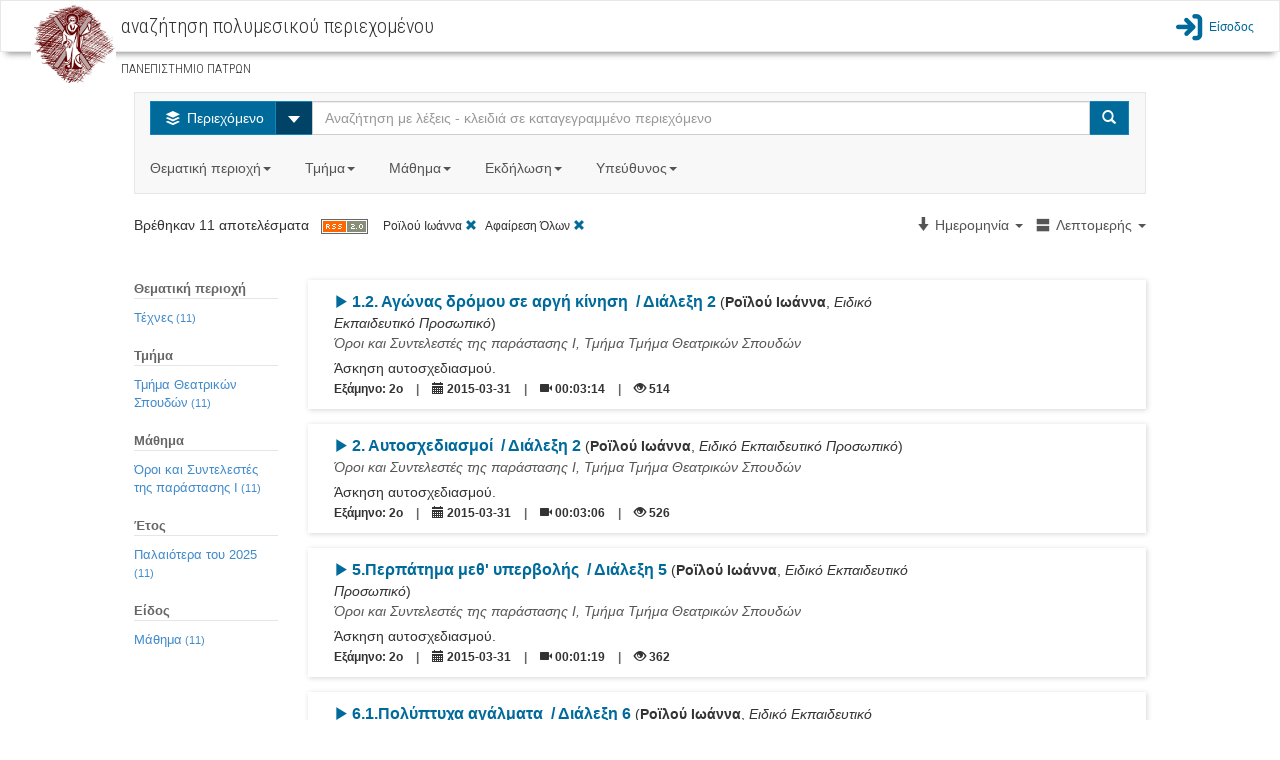

--- FILE ---
content_type: text/html;charset=utf-8
request_url: http://delos.upatras.gr/opendelos/search?st=172d2876
body_size: 13954
content:

  

<!DOCTYPE html>
<html lang="en">
  <head>
    <meta content="text/html; charset=UTF-8" http-equiv="content-type" /> 
    <meta charset="utf-8">
    <meta http-equiv="X-UA-Compatible" content="IE=edge">
    <meta name="viewport" content="width=device-width, initial-scale=1">
    <meta name="description" content="">
    <meta name="author" content="">
    <title>openDelos: Search Multimedia Content</title>  

    
     	 <link href="/opendelos/resources/bootstrap_303/css/bootstrap.min.css" rel="stylesheet"/>
 		 <link href="/opendelos/resources/bootstrap-datepicker/css/bootstrap-datetimepicker.css" rel="stylesheet" />
 		 <link href="/opendelos/resources/bootstrap-modal/css/bootstrap-modal-bs3patch.css" rel="stylesheet" />
 		 <link href="/opendelos/resources/bootstrap-modal/css/bootstrap-modal.css" rel="stylesheet" />  
 		 <link href="/opendelos/resources/dataTables/css/demo_table.css" rel="stylesheet" />  
 		 <link href="/opendelos/resources/alertify/css/alertify.core.css" rel="stylesheet" />
 		 <link href="/opendelos/resources/alertify/css/alertify.bootstrap.css" rel="stylesheet" />
 		 
 		 <link href="/opendelos/resources/custom-scrollbar/jquery.mCustomScrollbar.css" rel="stylesheet" /> 
 		 <link href="/opendelos/resources/gallery/css/blueimp-gallery.min.css" rel="stylesheet" /> 
	     <link href="/opendelos/resources/clock-picker/clockpicker.css" rel="stylesheet" /> 
	     <link href="/opendelos/resources/spinedit/bootstrap-spinedit.css" rel="stylesheet" /> 
	     <link href="/opendelos/resources/select2/select2.css" rel="stylesheet" /> 
	     <link href="/opendelos/resources/select2/select2-bootstrap.css" rel="stylesheet" /> 
    
	    <!-- HTML5 shim and Respond.js IE8 support of HTML5 elements and media queries -->
	    <!--[if lt IE 9]>
	      <script src="https://oss.maxcdn.com/libs/html5shiv/3.7.0/html5shiv.js"></script>
	      <script src="https://oss.maxcdn.com/libs/respond.js/1.4.2/respond.min.js"></script>
	    <![endif]-->
	    
   		<!-- fontello icon fonts start -->
		<link rel="stylesheet" href="/opendelos/resources/font-css/delos.css">
		<link rel="stylesheet" href="/opendelos/resources/font-css/animation.css">
		<!--[if IE 7]><link rel="stylesheet" href="css/delos-ie7.css"><![endif]-->
		<!-- fontello icon fonts end -->
  	    <link href='//fonts.googleapis.com/css?family=Ubuntu+Condensed&amp;subset=latin,greek' rel='stylesheet' type='text/css'>
		<link href='//fonts.googleapis.com/css?family=Roboto+Condensed:300&amp;subset=latin,greek' rel='stylesheet' type='text/css'>
		<link href="/opendelos/resources/search/wcag.css" rel="stylesheet" /> 
    
        <style>
        /*
			 body { padding-top: 115px; }
			*/ 
 			 /*  font icons for main buttons start  */
			.brand { max-height: 40px; overflow: visible;padding-top: 0;padding-bottom: 0; float:left}			
	
			.logo-position{
				background-color: #ffffff;
				height:70px;
				padding: 0px 10px;
				margin:0px;
				float:left;
			
				border-left: 2px solid #C30;
				border-right: 2px solid #C30;
				position:relative;
			}
			.mainButtonsIconsSize
			{
				font-size: 80px;
				line-height:80px;
			    -webkit-font-smoothing: antialiased;
			    -moz-osx-font-smoothing: grayscale;
				
			}
			
			.dropdown-large {
			  position: static !important;
			}
			.dropdown-menu-large {
			  margin-left: 16px;
			  margin-right: 16px;
			  padding: 20px 0px;
			}
			.dropdown-menu-large > li > ul {
			  padding: 0;
			  margin: 0;
			}
			.dropdown-menu-large > li > ul > li {
			  list-style: none;
			}
			.dropdown-menu-large > li > ul > li > a {
			  display: block;
			  padding: 3px 20px;
			  clear: both;
			  font-weight: normal;
			  line-height: 1.428571429;
			  color: #333333;
			  white-space: normal;
			}
			.dropdown-menu-large > li ul > li > a:hover,
			.dropdown-menu-large > li ul > li > a:focus {
			  text-decoration: none;
			  color: #262626;
			  background-color: #f5f5f5;
			}
			.dropdown-menu-large .disabled > a,
			.dropdown-menu-large .disabled > a:hover,
			.dropdown-menu-large .disabled > a:focus {
			  color: #999999;
			}
			.dropdown-menu-large .disabled > a:hover,
			.dropdown-menu-large .disabled > a:focus {
			  text-decoration: none;
			  background-color: transparent;
			  background-image: none;
			  filter: progid:DXImageTransform.Microsoft.gradient(enabled = false);
			  cursor: not-allowed;
			}
			.dropdown-menu-large .dropdown-header {
			  color: #428bca;
			  font-size: 18px;
			}
			@media (max-width: 768px) {
			  .dropdown-menu-large {
			    margin-left: 0 ;
			    margin-right: 0 ;
			  }
			  .dropdown-menu-large > li {
			    margin-bottom: 0px;
			  }
			  .dropdown-menu-large > li:last-child {
			    margin-bottom: 0;
			  }
			  .dropdown-menu-large .dropdown-header {
			    padding: 3px 15px !important;
			  }			  
			}
			
			.tooltip{
				background-color: transparent !important;
				border: none !important;				
			}
		</style> 
  </head>

  <body>

	 


 

 

<link href="/opendelos/resources/search/navbar.css" rel="stylesheet" property="stylesheet"/> 

<nav class="navbar navbar-default bottom-shadow" role="navigation">
	<div class="container-fluid">
		<div class="navbar-header">	        
	        <div class="institute-brand"><a href="/opendelos/;jsessionid=92BD38D78115C56D7A635281BE78AD0B"><img alt="ΠΑΝΕΠΙΣΤΗΜΙΟ ΠΑΤΡΩΝ" class="institute-logo" src="/opendelos/resources/logos/upatras.png"/></a></div>
	        <div id="main-title-navbar" class="institute-text">
	            <h1><span id="navbar_title_span">αναζήτηση πολυμεσικού περιεχομένου</span> </h1>	            
	            <p style="line-height:15px; font-size:15px"> <small>ΠΑΝΕΠΙΣΤΗΜΙΟ ΠΑΤΡΩΝ</small></p>
	        </div>
	        <button type="button" class="navbar-toggle collapsed btn btn-primary" data-toggle="collapse" data-target="#main-menu-options">
	           <span class="text-primary blue-link-wcag-color"> <span class="glyphicon glyphicon-th-large blue-link-wcag-color"></span> Επιλογές </span>
	            </button>
		</div>  			
		
		<div id="main-menu-options" class="collapse navbar-collapse navbar-right" >
			<ul class="navbar-nav navbar-right" style="list-style-type: none; padding-left:0px;" >				
				

					
						
								 	
						 	<li>
						 		<a class="top-menu blue-link-wcag-color" href="/opendelos/;jsessionid=92BD38D78115C56D7A635281BE78AD0Blogin"><span class="icon-main-menu-login blue-link-wcag-color" style="font-size:28px;vertical-align:middle;"></span><span class="login-text blue-link-wcag-color" >Είσοδος</span></a>
						 	</li>
						
									
			</ul>
		</div> 
		
		
		

		
		
		
		
		
		
		
		
		
		
		
		
		
		
		
			
			
 
		
 
	</div>
</nav> 
 	 <div class="container-fluid">
		<div class="row">
		 	
 
 
  
 
  
  <link href="/opendelos/resources/search/search.css" rel="stylesheet" property="stylesheet"/> 
  
 <div class="row">
   <div class="col-md-12">&nbsp;<br/></div>
 </div> 

 <div class="row">
   <div class="col-xs-12 col-sm-10 col-sm-offset-1 col-md-10 col-md-offset-1  col-lg-10 col-lg-offset-1"> 
		 <nav class="navbar navbar-default">
			<div class="">
			 <form class="navbar-form navbar-left search-width" role="search">
             	<div class="input-group">
                	<div class="input-group-btn">
            			<button type="button" class="btn btn-info dropdown-toggle blue-btn-wcag-bgnd-color" data-toggle="dropdown"><span class="icon-on-demand"></span>
            				<span class="hide-text"> Περιεχόμενο </span>
            			</button>
						 <button id="btn-carret-ondemand" type="button" class="btn btn-info dropdown-toggle" data-toggle="dropdown">
                          <span class="caret caret-large"></span>
                          <span class="sr-only">Select</span>
 						</button>
            			<ul class="dropdown-menu" role="menu">
			                <li><a class="transp-bg-color-search wcag-black" href="search-live"><span class="icon-live-lecture text-danger"></span> Ζωντανές Μεταδόσεις</a></li>
			                <li><a class="transp-bg-color-search wcag-black" href="search-future"><span class="icon-scheduled text-success"></span> Πρόγραμμα</a></li>
            			</ul>
          			</div>
          
                    <input aria-labelledby="main-title-navbar" name="q" id="q" type="text" class="form-control" title="Αναζήτηση με λέξεις - κλειδιά σε καταγεγραμμένο περιεχόμενο" placeholder="Αναζήτηση με λέξεις - κλειδιά σε καταγεγραμμένο περιεχόμενο">
          
                    <span class="input-group-btn">
            			<button type="submit" class="btn btn-info blue-btn-wcag-bgnd-color"><span class="glyphicon glyphicon-search"></span><span class="sr-only">Search</span></button>
          			</span>
                          
                </div>
		      </form>
		      
				<ul class="nav navbar-nav">
					<li class="dropdown dropdown-large">
						<a href="#" class="dropdown-toggle gray-link-wcag-color" data-toggle="dropdown">Θεματική περιοχή<strong class="caret"></strong>&nbsp;</a>
						<ul class="dropdown-menu dropdown-menu-large row">
							
															
								
										
									

										
												
													
									<li class="col-md-3 col-sm-12">
										<ul>
										
			
								
									
									   													
										<li class="dropdown-header">Θετικές και Φυσικές Επιστήμες</li>
									
									
																				 						
															
									

										
			
								
									
									
										<li><a class="gray-accesskeys-link-wcag-color" href="search?ctg=maths">Μαθηματικά</a></li>
									
																				 						
															
									

										
			
								
									
									
										<li><a class="gray-accesskeys-link-wcag-color" href="search?ctg=cis">Επιστήμες Υπολογιστών, Πληροφορικής, Τηλεπικοινωνιών</a></li>
									
																				 						
															
									

										
			
								
									
									
										<li><a class="gray-accesskeys-link-wcag-color" href="search?ctg=phys">Φυσική</a></li>
									
																				 						
															
									

										
			
								
									
									
										<li><a class="gray-accesskeys-link-wcag-color" href="search?ctg=chem">Χημεία</a></li>
									
																				 						
															
									

										
			
								
									
									
										<li><a class="gray-accesskeys-link-wcag-color" href="search?ctg=environ">Γεωεπιστήμες και Επιστήμες Περιβάλλοντος</a></li>
									
																				 						
															
									

										
			
								
									
									
										<li><a class="gray-accesskeys-link-wcag-color" href="search?ctg=biology">Βιολογικές Επιστήμες</a></li>
									
																				 						
															
									

										
			
								
									
									
										<li><a class="gray-accesskeys-link-wcag-color" href="search?ctg=othernatural">Άλλες Φυσικές Επιστήμες</a></li>
									
																				 						
															
								
										
									

										
			
								
									
									   
									    <li class="divider"></li>
									   													
										<li class="dropdown-header">Γεωργικές Επιστήμες</li>
									
									
																				 						
															
									

										
			
								
									
									
										<li><a class="gray-accesskeys-link-wcag-color" href="search?ctg=agrifor">Γεωργία, Δασοκομία και Αλιεία</a></li>
									
																				 						
															
									

										
			
								
									
									
										<li><a class="gray-accesskeys-link-wcag-color" href="search?ctg=animal">Επιστήμες Ζωικής Παραγωγής</a></li>
									
																				 						
															
									

										
			
								
									
									
										<li><a class="gray-accesskeys-link-wcag-color" href="search?ctg=agribio">Γεωργική Βιοτεχνολογία</a></li>
									
																				 						
															
									

										
			
								
									
									
										<li><a class="gray-accesskeys-link-wcag-color" href="search?ctg=rural">Αγροτική Ανάπτυξη και Διοίκηση</a></li>
									
																				 						
															
									

										
			
								
									
									
										<li><a class="gray-accesskeys-link-wcag-color" href="search?ctg=otheragri">Άλλες Γεωργικές Επιστήμες</a></li>
									
																				 						
															
								
										
									

										
											
											</ul>
										</li>	
												
													
									<li class="col-md-3 col-sm-12">
										<ul>
										
			
								
									
									   													
										<li class="dropdown-header">Ανεξάρτητα Τμήματα</li>
									
									
																				 						
															
									

										
			
								
									
									
										<li><a class="gray-accesskeys-link-wcag-color" href="search?ctg=otherinddep">Άλλα Ανεξάρτητα Τμήματα</a></li>
									
																				 						
															
									

										
			
								
									
									
										<li><a class="gray-accesskeys-link-wcag-color" href="search?ctg=milit">Στρατιωτικές Σχολές</a></li>
									
																				 						
															
								
										
									

										
			
								
									
									   
									    <li class="divider"></li>
									   													
										<li class="dropdown-header">Μηχανική και Τεχνολογία</li>
									
									
																				 						
															
									

										
			
								
									
									
										<li><a class="gray-accesskeys-link-wcag-color" href="search?ctg=civil">Επιστήμες Πολιτικού Μηχανικού</a></li>
									
																				 						
															
									

										
			
								
									
									
										<li><a class="gray-accesskeys-link-wcag-color" href="search?ctg=eeeeie">Επιστήμες Ηλεκτρολόγου Μηχανικού</a></li>
									
																				 						
															
									

										
			
								
									
									
										<li><a class="gray-accesskeys-link-wcag-color" href="search?ctg=mcec">Επιστήμες Μηχανικού Η/Υ και Ηλεκτρονικού Μηχανικού</a></li>
									
																				 						
															
									

										
			
								
									
									
										<li><a class="gray-accesskeys-link-wcag-color" href="search?ctg=mechan">Επιστήμες Μηχανολόγου Μηχανικού</a></li>
									
																				 						
															
									

										
			
								
									
									
										<li><a class="gray-accesskeys-link-wcag-color" href="search?ctg=chemic">Επιστήμες Χημικού Μηχανικού</a></li>
									
																				 						
															
									

										
			
								
									
									
										<li><a class="gray-accesskeys-link-wcag-color" href="search?ctg=mateng">Μηχανική Υλικών</a></li>
									
																				 						
															
									

										
			
								
									
									
										<li><a class="gray-accesskeys-link-wcag-color" href="search?ctg=medeng">Βιοϊατρική Μηχανική</a></li>
									
																				 						
															
									

										
			
								
									
									
										<li><a class="gray-accesskeys-link-wcag-color" href="search?ctg=enveng">Μηχανική Περιβάλλοντος</a></li>
									
																				 						
															
									

										
			
								
									
									
										<li><a class="gray-accesskeys-link-wcag-color" href="search?ctg=architects">Αρχιτεκτονική και σχέδιο</a></li>
									
																				 						
															
									

										
			
								
									
									
										<li><a class="gray-accesskeys-link-wcag-color" href="search?ctg=engecon">Μηχανική Οικονομίας και Διοίκησης</a></li>
									
																				 						
															
									

										
			
								
									
									
										<li><a class="gray-accesskeys-link-wcag-color" href="search?ctg=othereng">Άλλες Επιστήμες Μηχανικής και Τεχνολογίας</a></li>
									
																				 						
															
								
										
									

										
											
											</ul>
										</li>	
												
													
									<li class="col-md-3 col-sm-12">
										<ul>
										
			
								
									
									   													
										<li class="dropdown-header">Κοινωνικές Επιστήμες</li>
									
									
																				 						
															
									

										
			
								
									
									
										<li><a class="gray-accesskeys-link-wcag-color" href="search?ctg=anthro">Ανθρωπολογία</a></li>
									
																				 						
															
									

										
			
								
									
									
										<li><a class="gray-accesskeys-link-wcag-color" href="search?ctg=psych">Ψυχολογία</a></li>
									
																				 						
															
									

										
			
								
									
									
										<li><a class="gray-accesskeys-link-wcag-color" href="search?ctg=ecobi">Οικονομικά και Διοίκηση Επιχειρήσεων</a></li>
									
																				 						
															
									

										
			
								
									
									
										<li><a class="gray-accesskeys-link-wcag-color" href="search?ctg=edusoc">Εκπαίδευση</a></li>
									
																				 						
															
									

										
			
								
									
									
										<li><a class="gray-accesskeys-link-wcag-color" href="search?ctg=sociology">Κοινωνιολογία</a></li>
									
																				 						
															
									

										
			
								
									
									
										<li><a class="gray-accesskeys-link-wcag-color" href="search?ctg=law">Νομική Επιστήμη - Δίκαιο</a></li>
									
																				 						
															
									

										
			
								
									
									
										<li><a class="gray-accesskeys-link-wcag-color" href="search?ctg=political">Πολιτικές Επιστήμες</a></li>
									
																				 						
															
									

										
			
								
									
									
										<li><a class="gray-accesskeys-link-wcag-color" href="search?ctg=infoscie">Επιστήμη της πληροφόρησης</a></li>
									
																				 						
															
									

										
			
								
									
									
										<li><a class="gray-accesskeys-link-wcag-color" href="search?ctg=ecogeosoc">Κοινωνική και Οικονομική Γεωγραφία</a></li>
									
																				 						
															
									

										
			
								
									
									
										<li><a class="gray-accesskeys-link-wcag-color" href="search?ctg=mediacomm">ΜΜΕ και Επικοινωνίες</a></li>
									
																				 						
															
									

										
			
								
									
									
										<li><a class="gray-accesskeys-link-wcag-color" href="search?ctg=othersoc">Άλλες Κοινωνικές Επιστήμες</a></li>
									
																				 						
															
								
										
									

										
			
								
									
									   
									    <li class="divider"></li>
									   													
										<li class="dropdown-header">Άλλο Επιστημονικό Πεδίο</li>
									
									
																				 						
															
									

										
			
								
									
									
										<li><a class="gray-accesskeys-link-wcag-color" href="search?ctg=othersubsubj">Άλλο Επιστημονικό Υπο-Πεδίο</a></li>
									
																				 						
															
								
										
									

										
											
											</ul>
										</li>	
												
													
									<li class="col-md-3 col-sm-12">
										<ul>
										
			
								
									
									   													
										<li class="dropdown-header">Ιατρική, Επιστήμες και Επαγγέλματα Υγείας</li>
									
									
																				 						
															
									

										
			
								
									
									
										<li><a class="gray-accesskeys-link-wcag-color" href="search?ctg=basicmed">Βασική Ιατρική</a></li>
									
																				 						
															
									

										
			
								
									
									
										<li><a class="gray-accesskeys-link-wcag-color" href="search?ctg=clinicalmed">Κλινική Ιατρική</a></li>
									
																				 						
															
									

										
			
								
									
									
										<li><a class="gray-accesskeys-link-wcag-color" href="search?ctg=healthsci">Επιστήμες Υγείας</a></li>
									
																				 						
															
									

										
			
								
									
									
										<li><a class="gray-accesskeys-link-wcag-color" href="search?ctg=veterin">Κτηνιατρική</a></li>
									
																				 						
															
									

										
			
								
									
									
										<li><a class="gray-accesskeys-link-wcag-color" href="search?ctg=hcare">Επαγγέλματα Υγείας</a></li>
									
																				 						
															
									

										
			
								
									
									
										<li><a class="gray-accesskeys-link-wcag-color" href="search?ctg=medbio">Ιατρική Βιοτεχνολογία</a></li>
									
																				 						
															
									

										
			
								
									
									
										<li><a class="gray-accesskeys-link-wcag-color" href="search?ctg=physedu">Επιστήμες Ανθρώπινης Κίνησης και Ποιότητας Ζωής</a></li>
									
																				 						
															
									

										
			
								
									
									
										<li><a class="gray-accesskeys-link-wcag-color" href="search?ctg=fnscie">Επιστήμες Τροφίμων και Διατροφής</a></li>
									
																				 						
															
									

										
			
								
									
									
										<li><a class="gray-accesskeys-link-wcag-color" href="search?ctg=othermed">Άλλες Ιατρικές Επιστήμες</a></li>
									
																				 						
															
								
										
									

										
			
								
									
									   
									    <li class="divider"></li>
									   													
										<li class="dropdown-header">Ανθρωπιστικές Επιστήμες και Τέχνες</li>
									
									
																				 						
															
									

										
			
								
									
									
										<li><a class="gray-accesskeys-link-wcag-color" href="search?ctg=hisarch">Ιστορία και Αρχαιολογία</a></li>
									
																				 						
															
									

										
			
								
									
									
										<li><a class="gray-accesskeys-link-wcag-color" href="search?ctg=langlit">Γλώσσα και Λογοτεχνία</a></li>
									
																				 						
															
									

										
			
								
									
									
										<li><a class="gray-accesskeys-link-wcag-color" href="search?ctg=philosophy">Φιλοσοφία, Ηθική, Θρησκεία</a></li>
									
																				 						
															
									

										
			
								
									
									
										<li><a class="gray-accesskeys-link-wcag-color" href="search?ctg=arts">Τέχνες</a></li>
									
																				 						
															
									

										
			
								
									
									
										<li><a class="gray-accesskeys-link-wcag-color" href="search?ctg=pedagogy">Παιδαγωγική</a></li>
									
																				 						
															
									

										
			
								
									
									
										<li><a class="gray-accesskeys-link-wcag-color" href="search?ctg=otherhum">Άλλες Ανθρωπιστικές Επιστήμες</a></li>
									
																				 						
							
											</ul>
										</li>	
							
						</ul>
						
					</li>

					<li class="dropdown dropdown-large">
						<a href="#" class="dropdown-toggle gray-link-wcag-color" data-toggle="dropdown">Τμήμα<strong class="caret"></strong>&nbsp;</a>
						<ul class="dropdown-menu dropdown-menu-large row col-sm-12">
							<li class="col-md-3 col-sm-12">
								 <ul>
									
										
											
											<li class="dropdown-header">Πολυτεχνική Σχολή</li>		
											
												<li><a class="gray-accesskeys-link-wcag-color" href="search?dp=ceid">Τμήμα Mηχανικών Η/Υ &amp; Πληροφορικής</a></li>																						
											
												<li><a class="gray-accesskeys-link-wcag-color" href="search?dp=arch">Τμήμα Αρχιτεκτόνων Μηχανικών</a></li>																						
											
												<li><a class="gray-accesskeys-link-wcag-color" href="search?dp=culture">Τμήμα Διαχείρισης Πολιτισμικού Περιβάλλοντος και Νέων Τεχνολογιών</a></li>																						
											
												<li><a class="gray-accesskeys-link-wcag-color" href="search?dp=deapt">Τμήμα Διοίκησης Επιχειρήσεων Αγροτικών Προϊόντων και Τροφίμων</a></li>																						
											
												<li><a class="gray-accesskeys-link-wcag-color" href="search?dp=ece">Τμήμα Ηλεκτρολόγων Μηχανικών &amp; Τεχνολογίας Υπολογιστών</a></li>																						
											
												<li><a class="gray-accesskeys-link-wcag-color" href="search?dp=mead">Τμήμα Μηχανολόγων &amp; Αεροναυπηγών Μηχανικών</a></li>																						
											
												<li><a class="gray-accesskeys-link-wcag-color" href="search?dp=civil">Τμήμα Πολιτικών Mηχανικών</a></li>																						
											
												<li><a class="gray-accesskeys-link-wcag-color" href="search?dp=chemeng">Τμήμα Χημικών Μηχανικών</a></li>																						
											
										
									
										
											
											    <li class="divider"></li>
										    
											<li class="dropdown-header">Σχολή Ανθρωπιστικών και Κοινωνικών Επιστημών</li>		
											
												<li><a class="gray-accesskeys-link-wcag-color" href="search?dp=elemedu">Παιδαγωγικό Τμήμα Δημοτικής Εκπαίδευσης</a></li>																						
											
												<li><a class="gray-accesskeys-link-wcag-color" href="search?dp=ecedu">Τμήμα Επιστημών της Εκπαίδευσης και της Αγωγής στην Προσχολική Ηλικία</a></li>																						
											
												<li><a class="gray-accesskeys-link-wcag-color" href="search?dp=theaterst">Τμήμα Θεατρικών Σπουδών</a></li>																						
											
												<li><a class="gray-accesskeys-link-wcag-color" href="search?dp=lit">Τμήμα Φιλολογίας</a></li>																						
											
												<li><a class="gray-accesskeys-link-wcag-color" href="search?dp=phil">Τμήμα Φιλοσοφίας</a></li>																						
											
										
									
										
									
										
									
										
									
										
									
								</ul> 
							</li>
							<li class="col-md-3 col-sm-12">
								 <ul>
									
										
									
										
									
										
											
											<li class="dropdown-header">Σχολή Επιστημών Υγείας</li>		
											
												<li><a class="gray-accesskeys-link-wcag-color" href="search?dp=med">Tμήμα Ιατρικής</a></li>																						
											
												<li><a class="gray-accesskeys-link-wcag-color" href="search?dp=pharmacy">Tμήμα Φαρμακευτικής</a></li>																						
											
										
									
										
											
											    <li class="divider"></li>
										    
											<li class="dropdown-header">Σχολή Θετικών Επιστημών</li>		
											
												<li><a class="gray-accesskeys-link-wcag-color" href="search?dp=biology">Τμήμα Βιολογίας</a></li>																						
											
												<li><a class="gray-accesskeys-link-wcag-color" href="search?dp=geology">Τμήμα Γεωλογίας</a></li>																						
											
												<li><a class="gray-accesskeys-link-wcag-color" href="search?dp=matersci">Τμήμα Επιστήμης των Υλικών</a></li>																						
											
												<li><a class="gray-accesskeys-link-wcag-color" href="search?dp=math">Τμήμα Μαθηματικών</a></li>																						
											
												<li><a class="gray-accesskeys-link-wcag-color" href="search?dp=physics">Τμήμα Φυσικής</a></li>																						
											
												<li><a class="gray-accesskeys-link-wcag-color" href="search?dp=chem">Τμήμα Χημείας</a></li>																						
											
										
									
										
									
										
									
								</ul>
							</li>
							<li class="col-md-3 col-sm-12">
								 <ul>
									
										
									
										
									
										
									
										
									
										
										 	
											<li class="dropdown-header">Σχολή Οργάνωσης και Διοίκησης Επιχειρήσεων</li>		
											
												<li><a class="gray-accesskeys-link-wcag-color" href="search?dp=bma">Τμήμα Διοίκησης Επιχειρήσεων</a></li>																						
											
												<li><a class="gray-accesskeys-link-wcag-color" href="search?dp=deapt">Τμήμα Διοίκησης Επιχειρήσεων Αγροτικών Προϊόντων &amp;amp; Τροφίμων</a></li>																						
											
												<li><a class="gray-accesskeys-link-wcag-color" href="search?dp=econ">Τμήμα Οικονομικών Επιστημών</a></li>																						
											
										
									
										
										 	
											    <li class="divider"></li>
										    
											<li class="dropdown-header">Υπόλοιπες Υπηρεσίες</li>		
											
												<li><a class="gray-accesskeys-link-wcag-color" href="search?dp=erasmus">Διεθνείς Σχέσεις - Erasmus+</a></li>																						
											
												<li><a class="gray-accesskeys-link-wcag-color" href="search?dp=ocwupatras">Δράση Ανοικτών Ακαδημαϊκών Μαθημάτων</a></li>																						
											
												<li><a class="gray-accesskeys-link-wcag-color" href="search?dp=UPnet">Κέντρο Λειτουργίας Δικτύου (UPnet)</a></li>																						
											
										
									
								</ul>
							</li>
							<li class="col-md-3 col-sm-12">
								 <ul>
									
										
									
										
									
										
									
										
									
										
									
										
									
								</ul>
							</li>
						</ul>			
					</li>
					
					<li class="dropdown" id="courses_drop_down">
						<a href="#" class="dropdown-toggle gray-link-wcag-color" data-toggle="dropdown">Μάθημα<strong class="caret"></strong>&nbsp;</a>

			         	<ul class="dropdown-menu dropdown-menu-large row" style="min-width:250px">
			            	<li>
			            		<form class="form" id="findcourse" style=" margin:10px"> 
			            			<label class="sr-only" for="course_filter_input">Τίτλος μαθήματος</label>
				            		<input type="text" class="form-control" placeholder="Τίτλος μαθήματος" id="course_filter_input">				            	
				            	</form>
							</li>
							<li>
				            	<ul id="course_filter_res" style="overflow: auto; display:block; max-height:300px; margin-right:10px;">
							    									
											<li><a class="gray-accesskeys-link-wcag-color" href="search?crs=e0d96d61">Erasmus+</a></li>
																	
											<li><a class="gray-accesskeys-link-wcag-color" href="search?crs=34a445a6">H Τηλεπισκόπηση στη Διαχείριση  του Θαλάσσιου Περιβάλλοντος</a></li>
																	
											<li><a class="gray-accesskeys-link-wcag-color" href="search?crs=f8390fd9">Kant: Ηθική Φιλοσοφία</a></li>
																	
											<li><a class="gray-accesskeys-link-wcag-color" href="search?crs=c74ca20d">O Πλάτων και ο Αριστοτέλης για την Ψυχή</a></li>
																	
											<li><a class="gray-accesskeys-link-wcag-color" href="search?crs=1d91f814">Αισθητική</a></li>
																	
											<li><a class="gray-accesskeys-link-wcag-color" href="search?crs=efb90696">Ανοικτά Μαθήματα - Οδηγίες</a></li>
																	
											<li><a class="gray-accesskeys-link-wcag-color" href="search?crs=47fcaa0a">Αριθμητική Ανάλυση</a></li>
																	
											<li><a class="gray-accesskeys-link-wcag-color" href="search?crs=33673818">Αριστοτέλης: Γνωσιοθεωρία Μεταφυσική</a></li>
																	
											<li><a class="gray-accesskeys-link-wcag-color" href="search?crs=46420ee">Αρχαία Ελληνική Ηθική και Πολιτική Φιλοσοφία</a></li>
																	
											<li><a class="gray-accesskeys-link-wcag-color" href="search?crs=a3cb001b">Αρχαία Ελληνική Ιστοριογραφία: Ηρόδοτος</a></li>
																	
											<li><a class="gray-accesskeys-link-wcag-color" href="search?crs=a32a1be8">Αρχαία Ελληνική Φιλοσοφία: Πλάτων και η Θεωρία των Ιδεών</a></li>
																	
											<li><a class="gray-accesskeys-link-wcag-color" href="search?crs=bf29573d">Αρχαίο Ελληνικό Δράμα: Ευριπίδης</a></li>
																	
											<li><a class="gray-accesskeys-link-wcag-color" href="search?crs=4c0c8d37">Αρχιτεκτονική Και Οπτική Επικοινωνία Ι - Αναπαραστάσεις</a></li>
																	
											<li><a class="gray-accesskeys-link-wcag-color" href="search?crs=349bd65e">Βυζαντινή Ιστορία</a></li>
																	
											<li><a class="gray-accesskeys-link-wcag-color" href="search?crs=8826c859">Βυζαντινοί Ιστορικοί και Χρονογράφοι</a></li>
																	
											<li><a class="gray-accesskeys-link-wcag-color" href="search?crs=e98ae3f4">Γενική Χημεία</a></li>
																	
											<li><a class="gray-accesskeys-link-wcag-color" href="search?crs=35fcb3c8">Γεωλογία και Σεισμοί</a></li>
																	
											<li><a class="gray-accesskeys-link-wcag-color" href="search?crs=ac13b486">Γλωσσική Κατάκτηση</a></li>
																	
											<li><a class="gray-accesskeys-link-wcag-color" href="search?crs=f1edcbfd">Γραμμική Άλγεβρα</a></li>
																	
											<li><a class="gray-accesskeys-link-wcag-color" href="search?crs=422ad535">Διακριτά Μαθηματικά Ι</a></li>
																	
											<li><a class="gray-accesskeys-link-wcag-color" href="search?crs=18dfaf21">Διαπολιτσμική Παιδαγωγική</a></li>
																	
											<li><a class="gray-accesskeys-link-wcag-color" href="search?crs=90080b79">Διαχείριση Έργων</a></li>
																	
											<li><a class="gray-accesskeys-link-wcag-color" href="search?crs=f4e5201b">Διδακτική της Φυσικής: Ερευνητικές προσεγγίσεις στη μάθηση και στη διδασκαλία</a></li>
																	
											<li><a class="gray-accesskeys-link-wcag-color" href="search?crs=b587d896">Είδη και Μορφές του Μουσικού Θεάτρου από το 1600 ἐως τον 20ο αιώνα</a></li>
																	
											<li><a class="gray-accesskeys-link-wcag-color" href="search?crs=95eeb5a">Εισαγωγή στα Πληροφοριακά Συστήματα</a></li>
																	
											<li><a class="gray-accesskeys-link-wcag-color" href="search?crs=c064829d">Εισαγωγή στη Βυζαντινή Φιλολογία</a></li>
																	
											<li><a class="gray-accesskeys-link-wcag-color" href="search?crs=c4643a51">Εισαγωγή στη Δικτύωση Υπολογιστών</a></li>
																	
											<li><a class="gray-accesskeys-link-wcag-color" href="search?crs=4117d7ee">Εισαγωγή στην αρχαιολογία του αρχαίου θεάτρου</a></li>
																	
											<li><a class="gray-accesskeys-link-wcag-color" href="search?crs=2d032024">Εισαγωγή στην Αστροσωματιδιακή Φυσική (Σεμινάρια Τμήματος Φυσικής)</a></li>
																	
											<li><a class="gray-accesskeys-link-wcag-color" href="search?crs=1ea165af">Εισαγωγή στη Ρομποτική</a></li>
																	
											<li><a class="gray-accesskeys-link-wcag-color" href="search?crs=c2d35aa7">Εισαγωγή στη Χημική Μηχανική</a></li>
																	
											<li><a class="gray-accesskeys-link-wcag-color" href="search?crs=9a0e0f9a">Εισαγωγή στις Εικαστικές Τέχνες</a></li>
																	
											<li><a class="gray-accesskeys-link-wcag-color" href="search?crs=eff26805">Εισαγωγή στους Αλγόριθμους</a></li>
																	
											<li><a class="gray-accesskeys-link-wcag-color" href="search?crs=93e4e0d">Εισαγωγή στους Υπολογιστές</a></li>
																	
											<li><a class="gray-accesskeys-link-wcag-color" href="search?crs=9e2da8cb">Επικοινωνία Ανθρώπου-Μηχανής &amp;amp; Σχεδίαση Διαδραστικών Συστημάτων</a></li>
																	
											<li><a class="gray-accesskeys-link-wcag-color" href="search?crs=5cc1f5ae">Επιστημονικός Υπολογισμός Ι</a></li>
																	
											<li><a class="gray-accesskeys-link-wcag-color" href="search?crs=a09c4d0d">Επιχειρησιακή &#039;Ερευνα (Εφαρμογές με το Λογισμικό R)</a></li>
																	
											<li><a class="gray-accesskeys-link-wcag-color" href="search?crs=e0d956b6">Εργαστηριακή Αστρονομία</a></li>
																	
											<li><a class="gray-accesskeys-link-wcag-color" href="search?crs=6beaed3b">Εργαστηριακή Αστροφυσική</a></li>
																	
											<li><a class="gray-accesskeys-link-wcag-color" href="search?crs=4304322e">Εργαστήριο Ενόργανης Ανάλυσης Ι</a></li>
																	
											<li><a class="gray-accesskeys-link-wcag-color" href="search?crs=8767fd51">Εργαστήριο Ενόργανης Ανάλυσης ΙΙ</a></li>
																	
											<li><a class="gray-accesskeys-link-wcag-color" href="search?crs=d1b9e315">Εργαστήριο Χημείας ΙΙ</a></li>
																	
											<li><a class="gray-accesskeys-link-wcag-color" href="search?crs=f36ca6c2">Εφαρμογές της Ψηφιακής Επεξεργασίας Σημάτων</a></li>
																	
											<li><a class="gray-accesskeys-link-wcag-color" href="search?crs=2c92186f">Έφαρμοσμένη Ηθική </a></li>
																	
											<li><a class="gray-accesskeys-link-wcag-color" href="search?crs=a4c605c">Ηλεκτρικές Μηχανές Ι</a></li>
																	
											<li><a class="gray-accesskeys-link-wcag-color" href="search?crs=9d57cbb3">Ηλεκτρικές Μηχανές ΙΙ</a></li>
																	
											<li><a class="gray-accesskeys-link-wcag-color" href="search?crs=2e7362b3">Ηλεκτροδυναμική</a></li>
																	
											<li><a class="gray-accesskeys-link-wcag-color" href="search?crs=15ada403">Ηλεκτρονικά Ισχύος I</a></li>
																	
											<li><a class="gray-accesskeys-link-wcag-color" href="search?crs=6b74dc1b">Ηλεκτρονικά Ισχύος ΙΙ</a></li>
																	
											<li><a class="gray-accesskeys-link-wcag-color" href="search?crs=ab8db71">Ηλεκτρονικά Στοιχεία Ισχύος και Βιομηχανικές Εφαρμογές</a></li>
																	
											<li><a class="gray-accesskeys-link-wcag-color" href="search?crs=b7b71eba">Ημερίδα Ενημέρωσης 18 Φεβρουαρίου 2014</a></li>
																	
											<li><a class="gray-accesskeys-link-wcag-color" href="search?crs=f18c5adf">Ημερίδα Ενημέρωσης 23 Απριλίου 2015</a></li>
																	
											<li><a class="gray-accesskeys-link-wcag-color" href="search?crs=52dbfbdd">Η ποίηση και η ποιητική του Κ. Π. Καβάφη</a></li>
																	
											<li><a class="gray-accesskeys-link-wcag-color" href="search?crs=7b70c217">Θέματα Υπολογιστικής Όρασης &amp;amp; Γραφικής</a></li>
																	
											<li><a class="gray-accesskeys-link-wcag-color" href="search?crs=b658cef3">Θεωρία Λήψης Αποφάσεων</a></li>
																	
											<li><a class="gray-accesskeys-link-wcag-color" href="search?crs=9e641768">Θεωρία Σημάτων και Συστημάτων</a></li>
																	
											<li><a class="gray-accesskeys-link-wcag-color" href="search?crs=265537d9">Κβαντική Επεξεργασία Πληροφορίας</a></li>
																	
											<li><a class="gray-accesskeys-link-wcag-color" href="search?crs=af4455ee">Κβαντική Φυσική Ι</a></li>
																	
											<li><a class="gray-accesskeys-link-wcag-color" href="search?crs=b9320df0">Κλινική Άσκηση στην Πνευμονολογία</a></li>
																	
											<li><a class="gray-accesskeys-link-wcag-color" href="search?crs=593c32d4">Μαθηματικά Διοικητικών και Οικονομικών Επιστημών</a></li>
																	
											<li><a class="gray-accesskeys-link-wcag-color" href="search?crs=60ccef2a">ΜΒΑ - Πληροφοριακά Συστήματα Διοίκησης</a></li>
																	
											<li><a class="gray-accesskeys-link-wcag-color" href="search?crs=99c4f318">Μελέτη Περιπτώσεων στη Λήψη Αποφάσεων</a></li>
																	
											<li><a class="gray-accesskeys-link-wcag-color" href="search?crs=c26d1f1d">Μηχανουργική Τεχνολογία I</a></li>
																	
											<li><a class="gray-accesskeys-link-wcag-color" href="search?crs=774c19f8">Μηχανουργική Τεχνολογία ΙΙ</a></li>
																	
											<li><a class="gray-accesskeys-link-wcag-color" href="search?crs=8c2aef6b">Μουσειολογία Φυσικών Επιστημών</a></li>
																	
											<li><a class="gray-accesskeys-link-wcag-color" href="search?crs=9a80c538">Μύθος και Τελετουργία στην Αρχαία Ελλάδα</a></li>
																	
											<li><a class="gray-accesskeys-link-wcag-color" href="search?crs=553f5a15">Νεοελληνική Φιλολογία: 1670-1830</a></li>
																	
											<li><a class="gray-accesskeys-link-wcag-color" href="search?crs=c69d03e">Νευροβιολογία Μνημονικών Λειτουργιών</a></li>
																	
											<li><a class="gray-accesskeys-link-wcag-color" href="search?crs=18899759">Νευρογλωσσολογία</a></li>
																	
											<li><a class="gray-accesskeys-link-wcag-color" href="search?crs=9b6c2eee">Οικονομικά της Ενέργειας</a></li>
																	
											<li><a class="gray-accesskeys-link-wcag-color" href="search?crs=e337048c">Οικονομική των Φυσικών Πόρων και του Περιβάλλοντος</a></li>
																	
											<li><a class="gray-accesskeys-link-wcag-color" href="search?crs=8ad279fc">Όροι και Συντελεστές της παράστασης Ι</a></li>
																	
											<li><a class="gray-accesskeys-link-wcag-color" href="search?crs=20bc0e00">Παιδαγωγικός Σχεδιασμός με ΤΠΕ στην Πρώτη Σχολική Ηλικία</a></li>
																	
											<li><a class="gray-accesskeys-link-wcag-color" href="search?crs=40fab293">Παράλληλη Επεξεργασία</a></li>
																	
											<li><a class="gray-accesskeys-link-wcag-color" href="search?crs=b7a2b3cd">Πετρολογία Μαγματικών και Μεταμορφωμένων Πετρωμάτων</a></li>
																	
											<li><a class="gray-accesskeys-link-wcag-color" href="search?crs=b98c14b7">Πληροφοριακά Συστήματα Διοίκησης</a></li>
																	
											<li><a class="gray-accesskeys-link-wcag-color" href="search?crs=276ad7f0">Πρόσληψη του Αρχαίου Ελληνικού Δράματος</a></li>
																	
											<li><a class="gray-accesskeys-link-wcag-color" href="search?crs=f1424ecd">Σύγχρονη Πρακτική Φιλοσοφία</a></li>
																	
											<li><a class="gray-accesskeys-link-wcag-color" href="search?crs=128a5c8b">Τεχνητή Νοημοσύνη Ι</a></li>
																	
											<li><a class="gray-accesskeys-link-wcag-color" href="search?crs=2b3c0548">Τεχνητή Νοημοσύνη ΙΙ</a></li>
																	
											<li><a class="gray-accesskeys-link-wcag-color" href="search?crs=788d9b19">Τεχνικό Σχέδιο</a></li>
																	
											<li><a class="gray-accesskeys-link-wcag-color" href="search?crs=7b3448cc">Τεχνολογίες της Πληροφορίας και των Επικοινωνιών στην Εκπαίδευση</a></li>
																	
											<li><a class="gray-accesskeys-link-wcag-color" href="search?crs=f807c0b7">Υγιεινή</a></li>
																	
											<li><a class="gray-accesskeys-link-wcag-color" href="search?crs=f8113804">Φιλοσοφία του Δικαίου</a></li>
																	
											<li><a class="gray-accesskeys-link-wcag-color" href="search?crs=b441daad">Φυσική Ι</a></li>
																	
											<li><a class="gray-accesskeys-link-wcag-color" href="search?crs=87b4d153">Φυσική ΙΙ</a></li>
																	
											<li><a class="gray-accesskeys-link-wcag-color" href="search?crs=89d5d7e">Χημεία</a></li>
																	
											<li><a class="gray-accesskeys-link-wcag-color" href="search?crs=75244af0">Χημεία Ι</a></li>
																	
											<li><a class="gray-accesskeys-link-wcag-color" href="search?crs=5a2de1d0">Χρόνος και Αιωνιότητα στον Πλωτίνο</a></li>
																	
											<li><a class="gray-accesskeys-link-wcag-color" href="search?crs=29d02b0b">Ψηφιακές Τηλεπικοινωνίες</a></li>
																	
											<li><a class="gray-accesskeys-link-wcag-color" href="search?crs=27f69106">Ψηφιακή Επεξεργασία Σημάτων</a></li>
																	
											<li><a class="gray-accesskeys-link-wcag-color" href="search?crs=3d518311">Ψυχογλωσσολογία</a></li>
									
				            	</ul>
			            	</li>

						</ul>
					</li>
					
					<li class="dropdown" id="eventlist_drop_down">
						<a href="#" class="dropdown-toggle gray-link-wcag-color" data-toggle="dropdown">Εκδήλωση<strong class="caret"></strong>&nbsp;</a>

			         	<ul class="dropdown-menu dropdown-menu-large row" style="min-width:250px">
			            	<li>
			            		<form class="form" id="findevent" style=" margin:10px"> 
			            			<label class="sr-only" for="event_filter_input">Τίτλος εκδήλωσης</label>
				            		<input type="text" class="form-control" placeholder="Τίτλος εκδήλωσης" id="event_filter_input">				            	
				            	</form>
							</li>
							<li>
				            	<ul id="event_filter_res" style="overflow: auto; display:block; max-height:300px; margin-right:10px;">
							    	
				            	</ul>
			            	</li>

						</ul>
					</li>
					
					<li class="dropdown" id="staff_drop_down">
						<a href="#" class="dropdown-toggle gray-link-wcag-color" data-toggle="dropdown">Υπεύθυνος<strong class="caret"></strong>&nbsp;</a>

			         	<ul class="dropdown-menu dropdown-menu-large row" style="min-width:250px">
			            	<li>
			            		<form class="form" id="findname" style=" margin:10px"> 
			            			<label class="sr-only" for="staff_member_filter_input">Ονοματεπώνυμο</label>
				            		<input type="text" class="form-control" placeholder="Ονοματεπώνυμο" id="staff_member_filter_input">				            	
				            	</form>
							</li>
							<li>
				            	<ul id="staff_member_filter_res" style="overflow: auto; display:block; max-height:300px; margin-right:10px;">
							    									
											<li><a class="gray-accesskeys-link-wcag-color" href="search?st=f8fe680e">Upnet Delos</a></li>
																	
											<li><a class="gray-accesskeys-link-wcag-color" href="search?st=945d21e8%7Cb9fcc1ee">Αβούρης Νικόλαος</a></li>
																	
											<li><a class="gray-accesskeys-link-wcag-color" href="search?st=1f8edf6e">Αθήνη Αναστασία</a></li>
																	
											<li><a class="gray-accesskeys-link-wcag-color" href="search?st=8f0ba78a">Αρβανίτη Ευγενία</a></li>
																	
											<li><a class="gray-accesskeys-link-wcag-color" href="search?st=f855a0ad">Βαγενάς Κωνσταντίνος</a></li>
																	
											<li><a class="gray-accesskeys-link-wcag-color" href="search?st=2167832">Βανταράκης Απόστολος</a></li>
																	
											<li><a class="gray-accesskeys-link-wcag-color" href="search?st=271d9194">Βοβός Παναγής</a></li>
																	
											<li><a class="gray-accesskeys-link-wcag-color" href="search?st=81a3a85e%7C5f7e9460%7Ce553ebb6">Γαλλόπουλος Ευστράτιος</a></li>
																	
											<li><a class="gray-accesskeys-link-wcag-color" href="search?st=dda86b42">Γελαστοπούλου Ελένη</a></li>
																	
											<li><a class="gray-accesskeys-link-wcag-color" href="search?st=ce05e015">Γεωργιάδου Όλγα</a></li>
																	
											<li><a class="gray-accesskeys-link-wcag-color" href="search?st=4476b542">Ζαρολιάγκης Χρήστος </a></li>
																	
											<li><a class="gray-accesskeys-link-wcag-color" href="search?st=222a32cd">Ζιούτας Κωνσταντίνος</a></li>
																	
											<li><a class="gray-accesskeys-link-wcag-color" href="search?st=7e606c36">Ηλιόπουλος Ιωάννης</a></li>
																	
											<li><a class="gray-accesskeys-link-wcag-color" href="search?st=d801909f">Καλέρη Αικατερίνη</a></li>
																	
											<li><a class="gray-accesskeys-link-wcag-color" href="search?st=9271f35c">Καππάτου Τζόγια</a></li>
																	
											<li><a class="gray-accesskeys-link-wcag-color" href="search?st=a870f104%7Ccff0614c">Καρακάντζα Ευφημία</a></li>
																	
											<li><a class="gray-accesskeys-link-wcag-color" href="search?st=d926bc6c%7C6ca7df9e%7Cf6b8b07a">Καραπαναγιώτη Χρυσή-Κασσιανή</a></li>
																	
											<li><a class="gray-accesskeys-link-wcag-color" href="search?st=5f3ad28a">Καρκούλιας Κυριάκος </a></li>
																	
											<li><a class="gray-accesskeys-link-wcag-color" href="search?st=6e9b5c64">Κατσαούνης Αλέξανδρος</a></li>
																	
											<li><a class="gray-accesskeys-link-wcag-color" href="search?st=60985434">Κατσιγιάννη Άννα-Μαρίνα</a></li>
																	
											<li><a class="gray-accesskeys-link-wcag-color" href="search?st=6d67f315">Κιαπίδου Ειρήνη-Σοφία</a></li>
																	
											<li><a class="gray-accesskeys-link-wcag-color" href="search?st=e84d1efb">Κολιόπουλος Δημήτριος</a></li>
																	
											<li><a class="gray-accesskeys-link-wcag-color" href="search?st=10bc3bca%7Ccb57803a">Κόμης Βασίλειος</a></li>
																	
											<li><a class="gray-accesskeys-link-wcag-color" href="search?st=a8ffc24b">Κόντος Παύλος</a></li>
																	
											<li><a class="gray-accesskeys-link-wcag-color" href="search?st=a33c82b9">Κουζούδης Δημήτρης</a></li>
																	
											<li><a class="gray-accesskeys-link-wcag-color" href="search?st=d5c7417a">Κουκιάς Μιχαήλ</a></li>
																	
											<li><a class="gray-accesskeys-link-wcag-color" href="search?st=100e130a">Κουκουβέλας Ιωάννης</a></li>
																	
											<li><a class="gray-accesskeys-link-wcag-color" href="search?st=4e0891a8">Κουνετάς Κωνσταντίνος</a></li>
																	
											<li><a class="gray-accesskeys-link-wcag-color" href="search?st=b67a942d">Κουτελιέρης Φραγκίσκος</a></li>
																	
											<li><a class="gray-accesskeys-link-wcag-color" href="search?st=aaa92a61">Κουτουλογένης Αριστείδης</a></li>
																	
											<li><a class="gray-accesskeys-link-wcag-color" href="search?st=3dfa2e7">Κρέεμπ Μάρτιν</a></li>
																	
											<li><a class="gray-accesskeys-link-wcag-color" href="search?st=5501c265">Κωστίου Κατερίνα</a></li>
																	
											<li><a class="gray-accesskeys-link-wcag-color" href="search?st=cbb64859">Λεοτσινίδης Μιχάλης</a></li>
																	
											<li><a class="gray-accesskeys-link-wcag-color" href="search?st=f5631dea">Λευκαδίτης Γεώργιος</a></li>
																	
											<li><a class="gray-accesskeys-link-wcag-color" href="search?st=36ea9300">Λισγάρα Ιωάννα</a></li>
																	
											<li><a class="gray-accesskeys-link-wcag-color" href="search?st=7fce0fd3">Μανουηλίδου Χριστίνα</a></li>
																	
											<li><a class="gray-accesskeys-link-wcag-color" href="search?st=ba0fe7d7">Μούρτζης Δημήτριος</a></li>
																	
											<li><a class="gray-accesskeys-link-wcag-color" href="search?st=16965397">Μουστάκας Κωνσταντίνος</a></li>
																	
											<li><a class="gray-accesskeys-link-wcag-color" href="search?st=c94c0b93">Μπαλαούρας Παντελής</a></li>
																	
											<li><a class="gray-accesskeys-link-wcag-color" href="search?st=1fc1227b">Μπεληγιάννης Γρηγόριος</a></li>
																	
											<li><a class="gray-accesskeys-link-wcag-color" href="search?st=e9964529">Μπερμπερίδης Κωνσταντίνος</a></li>
																	
											<li><a class="gray-accesskeys-link-wcag-color" href="search?st=8ba0c0a4">Μπούρας Χρήστος</a></li>
																	
											<li><a class="gray-accesskeys-link-wcag-color" href="search?st=d04a1812">Ντεϊμεντέ Χρυσοβαλάντω</a></li>
																	
											<li><a class="gray-accesskeys-link-wcag-color" href="search?st=c3565084">Όρκουλα Μαλβίνα</a></li>
																	
											<li><a class="gray-accesskeys-link-wcag-color" href="search?st=1e37edb9">Παλιουράς Βασίλης</a></li>
																	
											<li><a class="gray-accesskeys-link-wcag-color" href="search?st=8b2c9868">Παπαθεοδωρόπουλος Κωνσταντίνος</a></li>
																	
											<li><a class="gray-accesskeys-link-wcag-color" href="search?st=5a86aa0f">Παπαθεοδώρου Γεώργιος</a></li>
																	
											<li><a class="gray-accesskeys-link-wcag-color" href="search?st=c197fdec">Παπακώστας Νικόλαος</a></li>
																	
											<li><a class="gray-accesskeys-link-wcag-color" href="search?st=affd1c35">Παρούσης Μιχαήλ</a></li>
																	
											<li><a class="gray-accesskeys-link-wcag-color" href="search?st=45a99b78">Πέππας Παύλος</a></li>
																	
											<li><a class="gray-accesskeys-link-wcag-color" href="search?st=15221aa3">Περδικούρη Ελένη</a></li>
																	
											<li><a class="gray-accesskeys-link-wcag-color" href="search?st=172d2876">Ροϊλού Ιωάννα</a></li>
																	
											<li><a class="gray-accesskeys-link-wcag-color" href="search?st=b60615ef">Σγάρμπας Κυριάκος</a></li>
																	
											<li><a class="gray-accesskeys-link-wcag-color" href="search?st=a4d5f185">Σκούρας Δημήτριος</a></li>
																	
											<li><a class="gray-accesskeys-link-wcag-color" href="search?st=a014824d%7C3dd7ed2f">Σουπιώνη Μαγδαληνή</a></li>
																	
											<li><a class="gray-accesskeys-link-wcag-color" href="search?st=82c41be4">Σπυρόπουλος Κωνσταντίνος</a></li>
																	
											<li><a class="gray-accesskeys-link-wcag-color" href="search?st=29d2316d">Σταυριανέας Στασινός</a></li>
																	
											<li><a class="gray-accesskeys-link-wcag-color" href="search?st=a7f09f56">Τατάκης Εμμανουήλ</a></li>
																	
											<li><a class="gray-accesskeys-link-wcag-color" href="search?st=e9862b3d">Τερέζης Χρήστος</a></li>
																	
											<li><a class="gray-accesskeys-link-wcag-color" href="search?st=25c834c6">Τερζής Ανδρέας</a></li>
																	
											<li><a class="gray-accesskeys-link-wcag-color" href="search?st=caf92180">Τζές Αντώνιος</a></li>
																	
											<li><a class="gray-accesskeys-link-wcag-color" href="search?st=e420858b">Τσεσμελής Εμμανουήλ</a></li>
																	
											<li><a class="gray-accesskeys-link-wcag-color" href="search?st=473d399d">Τσιμπάνης Κωνσταντίνος</a></li>
																	
											<li><a class="gray-accesskeys-link-wcag-color" href="search?st=61e8f529">Τσώλης Δημήτριος</a></li>
																	
											<li><a class="gray-accesskeys-link-wcag-color" href="search?st=a3156cb2">Φακωτάκης Νικόλαος</a></li>
																	
											<li><a class="gray-accesskeys-link-wcag-color" href="search?st=19477c5d">Φείδας Χρήστος</a></li>
																	
											<li><a class="gray-accesskeys-link-wcag-color" href="search?st=c9a8f241">Χαραλαμπόπουλος Νικόλαος</a></li>
																	
											<li><a class="gray-accesskeys-link-wcag-color" href="search?st=cb979e0d%7Ca9c8ebc8">Χριστόπουλος Μενέλαος</a></li>
																	
											<li><a class="gray-accesskeys-link-wcag-color" href="search?st=75e0c278">Χριστοπούλου Παναγιώτα-Ελευθερία</a></li>
																	
											<li><a class="gray-accesskeys-link-wcag-color" href="search?st=4ec24e5f">Χρυσάφη Ανδρονίκη</a></li>
																	
											<li><a class="gray-accesskeys-link-wcag-color" href="search?st=27bf9475">Χρυσολούρης Γεώργιος</a></li>
																	
											<li><a class="gray-accesskeys-link-wcag-color" href="search?st=4dd562e9">Ψαράκης Εμμανουήλ</a></li>
									
				            	</ul>
			            	</li>

						</ul>
					</li>
					

		
				</ul>
			</div><!-- /.nav-collapse -->
		</nav>	 	 
	</div>
 </div>
 
		</div>
		<div class="row">
	 	 	





 
 
 <link href="/opendelos/resources/search/search.css" rel="stylesheet" property="stylesheet"/>

 <input name="load_extra_filters" type="hidden" value="true"/>
 

 	<div class="col-xs-12 col-sm-10 col-sm-offset-1 col-md-10 col-md-offset-1 col-lg-10 col-lg-offset-1">
						
		<!--  QUERY RESULTS -->
		<div class="row">
			<div class="col-md-12"></div>
		</div>
		<!-- DISPLAY RESULT COUNT AND FILTERS -->
		<div class="row">
			<div class="col-xs-12 col-sm-7 col-md-8 col-lg-9">
				 
				      
				 		Βρέθηκαν 11 αποτελέσματα &nbsp;    
				      
			          
				 
				<small> 
				 		<a href="" id="uploadsRSSLink" target="_blank" data-toggle="tooltip" data-placement="bottom" title="Ροή RSS για τα κριτήρια που έχετε επιλέξει"> <img alt="RSS" class="withspace" src="/opendelos/resources/pngIcons/rss-icon.gif"> </a>&nbsp;
				</small>				 
			<!--We will replace this set of code with the one following up after version 1 with multi-filter feature -->

				<small>
				 	  
						 
				      		
			          		
								&nbsp;&nbsp;Ροϊλού Ιωάννα&nbsp;<a class="blue-link-wcag-color" href="http://delos.upatras.gr/opendelos/search"><span class="glyphicon glyphicon-remove"></span><span class="sr-only">[X]</span></a> 
				      		
				 		
				 
			
		 	 	 

			      	  
				 		&nbsp;&nbsp;Αφαίρεση Όλων&nbsp;<a class="blue-link-wcag-color" href="search"><span class="glyphicon glyphicon-remove"></span><span class="sr-only">[X]</span></a>    
			      	  
				  
				</small>
				 
				<p>&nbsp;</p>
			</div>
			<div class="col-xs-12 col-sm-5 col-md-4 col-lg-3">
		
				
		      	  
		    	        	  
		      	  
		      	  		<div id="viewTypeSelection" data-toggle="popover" data-original-title="" title=""><span class="icon-detailed-view"></span> Λεπτομερής <span class="caret"></span></div>	
			  	  
		 			
		
		 	 	
		      	  
		    	        	  
		      	  
		      	  
		      	  
		      	  
		      	  
		      	  
		      	  
		      	  		<div id="sortTypeSelection" data-toggle="popover" data-original-title="" title=""><span class="glyphicon glyphicon-arrow-down"></span> Ημερομηνία <span class="caret"></span></div>	
			  	  
		 				
				
				<div id="popover_content_sort_wrapper" style="display: none">
					<div class='btn-group-vertical' style='width:100%'>
				 	 	
				      	  
				 			
						<a class='btn btn-default  btn-white-line' style='text-align:left' href="http://delos.upatras.gr/opendelos/search?st=172d2876&sb=Title&sd=descending">
							<span class="glyphicon glyphicon-arrow-down"></span> Τίτλος
						</a>
						<a class='btn btn-default  btn-white-line' style='text-align:left' href="http://delos.upatras.gr/opendelos/search?st=172d2876&sb=Title&sd=ascending">
							<span class="glyphicon glyphicon-arrow-up"></span> Τίτλος
						</a>		
						<a class='btn btn-default btn-white-line' style='text-align:left' href="http://delos.upatras.gr/opendelos/search?st=172d2876&sb=Date&sd=descending">
							<span class="glyphicon glyphicon-arrow-down"></span> Ημερομηνία
						</a>
						<a class='btn btn-default btn-white-line' style='text-align:left' href="http://delos.upatras.gr/opendelos/search?st=172d2876&sb=Date&sd=ascending">
							<span class="glyphicon glyphicon-arrow-up"></span> Ημερομηνία
						</a>
						<a class='btn btn-default  btn-white-line' style='text-align:left' href="http://delos.upatras.gr/opendelos/search?st=172d2876&sb=Views&sd=descending">
							<span class="glyphicon glyphicon-arrow-down"></span> Επισκέψεις
						</a>
						<a class='btn btn-default  btn-white-line' style='text-align:left' href="http://delos.upatras.gr/opendelos/search?st=172d2876&sb=Views&sd=ascending">
							<span class="glyphicon glyphicon-arrow-up"></span> Επισκέψεις
						</a>

					</div>	
				</div>
				
				<div id="popover_content_view_wrapper" style="display: none">
					<div class='btn-group-vertical' style='width:100%'>
						<a class='btn btn-default btn-white-line' style='text-align:left' href="http://delos.upatras.gr/opendelos/search?st=172d2876&lp=details">
							<span class="icon-detailed-view"></span> Λεπτομερής
						</a>
						<a class='btn btn-default btn-white-line' style='text-align:left' href="http://delos.upatras.gr/opendelos/search?st=172d2876&lp=compact">
							<span class="icon-compact-view"></span> Συμπτυγμένη
						</a>
					</div>	
				</div>

				<p>&nbsp;</p>
				
			</div>
		</div>
		<!-- RESULT LIST -->
		<div class="row">
	
		    	
			
			<div id="detailed_view" class="col-md-9 col-md-push-3 col-sm-8 col-sm-push-4 col-lg-10 col-lg-push-2">	 
			  	
			 		<div class="row row-style">							 
						 <div class="col-md-9 col-sm-12 col-lg-9">   
					   		<div class="row resource_title" id="rt1">
								 <div class="col-md-12">   
								 
					   				   <a class="blue-link-wcag-color" target="_blank" data-toggle="tooltip" title="Αναπαραγωγή" href="/opendelos/;jsessionid=92BD38D78115C56D7A635281BE78AD0Bplayer?rid=c1c0c1cb"><span class="glyphicon glyphicon-play"></span><span class="sr-only">[Play]</span></a>
					   				   <a href="/opendelos/;jsessionid=92BD38D78115C56D7A635281BE78AD0Bvideolecture/show?rid=c1c0c1cb" class="lecture-title blue-link-wcag-color">			    
					    				 <strong>
					    				 	1.2. Αγώνας δρόμου σε αργή κίνηση
				    				 	 </strong>
					    				 
		   			    						
		   			  							<strong>&nbsp;/&nbsp;Διάλεξη&nbsp;2</strong> 
		   			  						
		   			  					 		    				 	 
		 			  				   </a>		
		 			  				    	    			  
			    					   	<span>(<strong>Ροϊλού Ιωάννα</strong>,&nbsp;<span class="italic-wcag">Ειδικό Εκπαιδευτικό Προσωπικό</span>)</span>
						 			   
						 			   <br>
								 
								 </div>
							 </div> 
 							 <p class="text-muted text-muted-wcag" style="margin-bottom:5px;">
	                     	
 							 	 
 							 		<span class="italic-wcag">Όροι και Συντελεστές της παράστασης Ι,&nbsp;Τμήμα&nbsp;Τμήμα Θεατρικών Σπουδών</span>						 
 	                     		  	                     		
 	                     		 		                     	
		                     	
		                     </p> 	
            		         	
		                     					    	 			    	 	 	  
					   	     Άσκηση αυτοσχεδιασμού. 	
					   	     <br/>                        					    	   					    	 		                    
		                     <small>
		                        <strong>
		                        	 
		                            Εξάμηνο: 2o
		                            <span class="vseparator"></span>
		                            
		                            <span class="glyphicon glyphicon-calendar"> </span> 2015-03-31
		                            <span class="vseparator"></span>
							    	<span class="glyphicon glyphicon-facetime-video"> </span>  
							    	
				    				 	
				    				 	
				    				 	    00:03:14
				    				 	 
				    				 
			                              <span class="vseparator"></span>
							    	<span class="glyphicon glyphicon-eye-open"> </span> 514
							    	
		
								  			
		                        </strong> 
		                     </small>		                     						   	
					   	 </div>							 
						 <div class="col-sm-12 col-md-3 col-lg-3 row-buttons">
		                      <a class="btn btn-primary blue-btn-wcag-bgnd-color" style="width:100%; margin-bottom:10px; min-width:120px;" target="_blank" href="/opendelos/;jsessionid=92BD38D78115C56D7A635281BE78AD0Bplayer?rid=c1c0c1cb"><span class="glyphicon glyphicon-play"></span> Αναπαραγωγή</a>
							  <a class="btn btn-primary blue-btn-wcag-bgnd-color" style="width:100%; margin-bottom:10px; min-width:120px;" href="/opendelos/;jsessionid=92BD38D78115C56D7A635281BE78AD0Bvideolecture/show?rid=c1c0c1cb"><span class="glyphicon glyphicon-info-sign"></span> Πληροφορίες</a>
						 
				              <a href="http://www.linkedin.com/shareArticle?mini=true&url=http://delos.upatras.gr/opendelos/player?rid=c1c0c1cb&title=&summary=&source=" target="_blank" class="social-icons pull-right"> <span class="icon-linkedin"></span><span class="sr-only">LinkedIn</span></a>
						      <a href="http://plus.google.com/share?url=http://delos.upatras.gr/opendelos/player?rid=c1c0c1cb" class="social-icons pull-right"> <span class="icon-gplus"></span><span class="sr-only">Google+</span></a>
						      <a href="http://www.twitter.com/intent/tweet?url=http://delos.upatras.gr/opendelos/player?rid=c1c0c1cb" class="social-icons pull-right"> <span class="icon-twitter"></span><span class="sr-only">Twitter</span></a>
						      <a href="http://www.facebook.com/sharer/sharer.php?u=http://delos.upatras.gr/opendelos/player?rid=c1c0c1cb" class="social-icons pull-right"> <span class="icon-facebook"></span><span class="sr-only">Facebook</span></a>						 						
						 </div>
					 </div>	
				
			 		<div class="row row-style">							 
						 <div class="col-md-9 col-sm-12 col-lg-9">   
					   		<div class="row resource_title" id="rt2">
								 <div class="col-md-12">   
								 
					   				   <a class="blue-link-wcag-color" target="_blank" data-toggle="tooltip" title="Αναπαραγωγή" href="/opendelos/;jsessionid=92BD38D78115C56D7A635281BE78AD0Bplayer?rid=43d08c2c"><span class="glyphicon glyphicon-play"></span><span class="sr-only">[Play]</span></a>
					   				   <a href="/opendelos/;jsessionid=92BD38D78115C56D7A635281BE78AD0Bvideolecture/show?rid=43d08c2c" class="lecture-title blue-link-wcag-color">			    
					    				 <strong>
					    				 	2. Αυτοσχεδιασμοί
				    				 	 </strong>
					    				 
		   			    						
		   			  							<strong>&nbsp;/&nbsp;Διάλεξη&nbsp;2</strong> 
		   			  						
		   			  					 		    				 	 
		 			  				   </a>		
		 			  				    	    			  
			    					   	<span>(<strong>Ροϊλού Ιωάννα</strong>,&nbsp;<span class="italic-wcag">Ειδικό Εκπαιδευτικό Προσωπικό</span>)</span>
						 			   
						 			   <br>
								 
								 </div>
							 </div> 
 							 <p class="text-muted text-muted-wcag" style="margin-bottom:5px;">
	                     	
 							 	 
 							 		<span class="italic-wcag">Όροι και Συντελεστές της παράστασης Ι,&nbsp;Τμήμα&nbsp;Τμήμα Θεατρικών Σπουδών</span>						 
 	                     		  	                     		
 	                     		 		                     	
		                     	
		                     </p> 	
            		         	
		                     					    	 			    	 	 	  
					   	     Άσκηση αυτοσχεδιασμού. 	
					   	     <br/>                        					    	   					    	 		                    
		                     <small>
		                        <strong>
		                        	 
		                            Εξάμηνο: 2o
		                            <span class="vseparator"></span>
		                            
		                            <span class="glyphicon glyphicon-calendar"> </span> 2015-03-31
		                            <span class="vseparator"></span>
							    	<span class="glyphicon glyphicon-facetime-video"> </span>  
							    	
				    				 	
				    				 	
				    				 	    00:03:06
				    				 	 
				    				 
			                              <span class="vseparator"></span>
							    	<span class="glyphicon glyphicon-eye-open"> </span> 526
							    	
		
								  			
		                        </strong> 
		                     </small>		                     						   	
					   	 </div>							 
						 <div class="col-sm-12 col-md-3 col-lg-3 row-buttons">
		                      <a class="btn btn-primary blue-btn-wcag-bgnd-color" style="width:100%; margin-bottom:10px; min-width:120px;" target="_blank" href="/opendelos/;jsessionid=92BD38D78115C56D7A635281BE78AD0Bplayer?rid=43d08c2c"><span class="glyphicon glyphicon-play"></span> Αναπαραγωγή</a>
							  <a class="btn btn-primary blue-btn-wcag-bgnd-color" style="width:100%; margin-bottom:10px; min-width:120px;" href="/opendelos/;jsessionid=92BD38D78115C56D7A635281BE78AD0Bvideolecture/show?rid=43d08c2c"><span class="glyphicon glyphicon-info-sign"></span> Πληροφορίες</a>
						 
				              <a href="http://www.linkedin.com/shareArticle?mini=true&url=http://delos.upatras.gr/opendelos/player?rid=43d08c2c&title=&summary=&source=" target="_blank" class="social-icons pull-right"> <span class="icon-linkedin"></span><span class="sr-only">LinkedIn</span></a>
						      <a href="http://plus.google.com/share?url=http://delos.upatras.gr/opendelos/player?rid=43d08c2c" class="social-icons pull-right"> <span class="icon-gplus"></span><span class="sr-only">Google+</span></a>
						      <a href="http://www.twitter.com/intent/tweet?url=http://delos.upatras.gr/opendelos/player?rid=43d08c2c" class="social-icons pull-right"> <span class="icon-twitter"></span><span class="sr-only">Twitter</span></a>
						      <a href="http://www.facebook.com/sharer/sharer.php?u=http://delos.upatras.gr/opendelos/player?rid=43d08c2c" class="social-icons pull-right"> <span class="icon-facebook"></span><span class="sr-only">Facebook</span></a>						 						
						 </div>
					 </div>	
				
			 		<div class="row row-style">							 
						 <div class="col-md-9 col-sm-12 col-lg-9">   
					   		<div class="row resource_title" id="rt3">
								 <div class="col-md-12">   
								 
					   				   <a class="blue-link-wcag-color" target="_blank" data-toggle="tooltip" title="Αναπαραγωγή" href="/opendelos/;jsessionid=92BD38D78115C56D7A635281BE78AD0Bplayer?rid=b8f0c8ff"><span class="glyphicon glyphicon-play"></span><span class="sr-only">[Play]</span></a>
					   				   <a href="/opendelos/;jsessionid=92BD38D78115C56D7A635281BE78AD0Bvideolecture/show?rid=b8f0c8ff" class="lecture-title blue-link-wcag-color">			    
					    				 <strong>
					    				 	5.Περπάτημα μεθ&#039; υπερβολής
				    				 	 </strong>
					    				 
		   			    						
		   			  							<strong>&nbsp;/&nbsp;Διάλεξη&nbsp;5</strong> 
		   			  						
		   			  					 		    				 	 
		 			  				   </a>		
		 			  				    	    			  
			    					   	<span>(<strong>Ροϊλού Ιωάννα</strong>,&nbsp;<span class="italic-wcag">Ειδικό Εκπαιδευτικό Προσωπικό</span>)</span>
						 			   
						 			   <br>
								 
								 </div>
							 </div> 
 							 <p class="text-muted text-muted-wcag" style="margin-bottom:5px;">
	                     	
 							 	 
 							 		<span class="italic-wcag">Όροι και Συντελεστές της παράστασης Ι,&nbsp;Τμήμα&nbsp;Τμήμα Θεατρικών Σπουδών</span>						 
 	                     		  	                     		
 	                     		 		                     	
		                     	
		                     </p> 	
            		         	
		                     					    	 			    	 	 	  
					   	     Άσκηση αυτοσχεδιασμού.	
					   	     <br/>                        					    	   					    	 		                    
		                     <small>
		                        <strong>
		                        	 
		                            Εξάμηνο: 2o
		                            <span class="vseparator"></span>
		                            
		                            <span class="glyphicon glyphicon-calendar"> </span> 2015-03-31
		                            <span class="vseparator"></span>
							    	<span class="glyphicon glyphicon-facetime-video"> </span>  
							    	
				    				 	
				    				 	
				    				 	    00:01:19
				    				 	 
				    				 
			                              <span class="vseparator"></span>
							    	<span class="glyphicon glyphicon-eye-open"> </span> 362
							    	
		
								  			
		                        </strong> 
		                     </small>		                     						   	
					   	 </div>							 
						 <div class="col-sm-12 col-md-3 col-lg-3 row-buttons">
		                      <a class="btn btn-primary blue-btn-wcag-bgnd-color" style="width:100%; margin-bottom:10px; min-width:120px;" target="_blank" href="/opendelos/;jsessionid=92BD38D78115C56D7A635281BE78AD0Bplayer?rid=b8f0c8ff"><span class="glyphicon glyphicon-play"></span> Αναπαραγωγή</a>
							  <a class="btn btn-primary blue-btn-wcag-bgnd-color" style="width:100%; margin-bottom:10px; min-width:120px;" href="/opendelos/;jsessionid=92BD38D78115C56D7A635281BE78AD0Bvideolecture/show?rid=b8f0c8ff"><span class="glyphicon glyphicon-info-sign"></span> Πληροφορίες</a>
						 
				              <a href="http://www.linkedin.com/shareArticle?mini=true&url=http://delos.upatras.gr/opendelos/player?rid=b8f0c8ff&title=&summary=&source=" target="_blank" class="social-icons pull-right"> <span class="icon-linkedin"></span><span class="sr-only">LinkedIn</span></a>
						      <a href="http://plus.google.com/share?url=http://delos.upatras.gr/opendelos/player?rid=b8f0c8ff" class="social-icons pull-right"> <span class="icon-gplus"></span><span class="sr-only">Google+</span></a>
						      <a href="http://www.twitter.com/intent/tweet?url=http://delos.upatras.gr/opendelos/player?rid=b8f0c8ff" class="social-icons pull-right"> <span class="icon-twitter"></span><span class="sr-only">Twitter</span></a>
						      <a href="http://www.facebook.com/sharer/sharer.php?u=http://delos.upatras.gr/opendelos/player?rid=b8f0c8ff" class="social-icons pull-right"> <span class="icon-facebook"></span><span class="sr-only">Facebook</span></a>						 						
						 </div>
					 </div>	
				
			 		<div class="row row-style">							 
						 <div class="col-md-9 col-sm-12 col-lg-9">   
					   		<div class="row resource_title" id="rt4">
								 <div class="col-md-12">   
								 
					   				   <a class="blue-link-wcag-color" target="_blank" data-toggle="tooltip" title="Αναπαραγωγή" href="/opendelos/;jsessionid=92BD38D78115C56D7A635281BE78AD0Bplayer?rid=91d605d7"><span class="glyphicon glyphicon-play"></span><span class="sr-only">[Play]</span></a>
					   				   <a href="/opendelos/;jsessionid=92BD38D78115C56D7A635281BE78AD0Bvideolecture/show?rid=91d605d7" class="lecture-title blue-link-wcag-color">			    
					    				 <strong>
					    				 	6.1.Πολύπτυχα αγάλματα
				    				 	 </strong>
					    				 
		   			    						
		   			  							<strong>&nbsp;/&nbsp;Διάλεξη&nbsp;6</strong> 
		   			  						
		   			  					 		    				 	 
		 			  				   </a>		
		 			  				    	    			  
			    					   	<span>(<strong>Ροϊλού Ιωάννα</strong>,&nbsp;<span class="italic-wcag">Ειδικό Εκπαιδευτικό Προσωπικό</span>)</span>
						 			   
						 			   <br>
								 
								 </div>
							 </div> 
 							 <p class="text-muted text-muted-wcag" style="margin-bottom:5px;">
	                     	
 							 	 
 							 		<span class="italic-wcag">Όροι και Συντελεστές της παράστασης Ι,&nbsp;Τμήμα&nbsp;Τμήμα Θεατρικών Σπουδών</span>						 
 	                     		  	                     		
 	                     		 		                     	
		                     	
		                     </p> 	
            		         	
		                     					    	 			    	 	 	  
					   	     Άσκηση αυτοσχεδιασμού.	
					   	     <br/>                        					    	   					    	 		                    
		                     <small>
		                        <strong>
		                        	 
		                            Εξάμηνο: 2o
		                            <span class="vseparator"></span>
		                            
		                            <span class="glyphicon glyphicon-calendar"> </span> 2015-03-31
		                            <span class="vseparator"></span>
							    	<span class="glyphicon glyphicon-facetime-video"> </span>  
							    	
				    				 	
				    				 	
				    				 	    00:05:36
				    				 	 
				    				 
			                              <span class="vseparator"></span>
							    	<span class="glyphicon glyphicon-eye-open"> </span> 363
							    	
		
								  			
		                        </strong> 
		                     </small>		                     						   	
					   	 </div>							 
						 <div class="col-sm-12 col-md-3 col-lg-3 row-buttons">
		                      <a class="btn btn-primary blue-btn-wcag-bgnd-color" style="width:100%; margin-bottom:10px; min-width:120px;" target="_blank" href="/opendelos/;jsessionid=92BD38D78115C56D7A635281BE78AD0Bplayer?rid=91d605d7"><span class="glyphicon glyphicon-play"></span> Αναπαραγωγή</a>
							  <a class="btn btn-primary blue-btn-wcag-bgnd-color" style="width:100%; margin-bottom:10px; min-width:120px;" href="/opendelos/;jsessionid=92BD38D78115C56D7A635281BE78AD0Bvideolecture/show?rid=91d605d7"><span class="glyphicon glyphicon-info-sign"></span> Πληροφορίες</a>
						 
				              <a href="http://www.linkedin.com/shareArticle?mini=true&url=http://delos.upatras.gr/opendelos/player?rid=91d605d7&title=&summary=&source=" target="_blank" class="social-icons pull-right"> <span class="icon-linkedin"></span><span class="sr-only">LinkedIn</span></a>
						      <a href="http://plus.google.com/share?url=http://delos.upatras.gr/opendelos/player?rid=91d605d7" class="social-icons pull-right"> <span class="icon-gplus"></span><span class="sr-only">Google+</span></a>
						      <a href="http://www.twitter.com/intent/tweet?url=http://delos.upatras.gr/opendelos/player?rid=91d605d7" class="social-icons pull-right"> <span class="icon-twitter"></span><span class="sr-only">Twitter</span></a>
						      <a href="http://www.facebook.com/sharer/sharer.php?u=http://delos.upatras.gr/opendelos/player?rid=91d605d7" class="social-icons pull-right"> <span class="icon-facebook"></span><span class="sr-only">Facebook</span></a>						 						
						 </div>
					 </div>	
				
			 		<div class="row row-style">							 
						 <div class="col-md-9 col-sm-12 col-lg-9">   
					   		<div class="row resource_title" id="rt5">
								 <div class="col-md-12">   
								 
					   				   <a class="blue-link-wcag-color" target="_blank" data-toggle="tooltip" title="Αναπαραγωγή" href="/opendelos/;jsessionid=92BD38D78115C56D7A635281BE78AD0Bplayer?rid=c9c95fd0"><span class="glyphicon glyphicon-play"></span><span class="sr-only">[Play]</span></a>
					   				   <a href="/opendelos/;jsessionid=92BD38D78115C56D7A635281BE78AD0Bvideolecture/show?rid=c9c95fd0" class="lecture-title blue-link-wcag-color">			    
					    				 <strong>
					    				 	6.2.Τα επτά επίπεδα έντασης
				    				 	 </strong>
					    				 
		   			    						
		   			  							<strong>&nbsp;/&nbsp;Διάλεξη&nbsp;6</strong> 
		   			  						
		   			  					 		    				 	 
		 			  				   </a>		
		 			  				    	    			  
			    					   	<span>(<strong>Ροϊλού Ιωάννα</strong>,&nbsp;<span class="italic-wcag">Ειδικό Εκπαιδευτικό Προσωπικό</span>)</span>
						 			   
						 			   <br>
								 
								 </div>
							 </div> 
 							 <p class="text-muted text-muted-wcag" style="margin-bottom:5px;">
	                     	
 							 	 
 							 		<span class="italic-wcag">Όροι και Συντελεστές της παράστασης Ι,&nbsp;Τμήμα&nbsp;Τμήμα Θεατρικών Σπουδών</span>						 
 	                     		  	                     		
 	                     		 		                     	
		                     	
		                     </p> 	
            		         	
		                     					    	 			    	 	 	  
					   	     Άσκηση αυτοσχεδιασμού.	
					   	     <br/>                        					    	   					    	 		                    
		                     <small>
		                        <strong>
		                        	 
		                            Εξάμηνο: 2o
		                            <span class="vseparator"></span>
		                            
		                            <span class="glyphicon glyphicon-calendar"> </span> 2015-03-31
		                            <span class="vseparator"></span>
							    	<span class="glyphicon glyphicon-facetime-video"> </span>  
							    	
				    				 	
				    				 	
				    				 	    00:00:51
				    				 	 
				    				 
			                              <span class="vseparator"></span>
							    	<span class="glyphicon glyphicon-eye-open"> </span> 419
							    	
		
								  			
		                        </strong> 
		                     </small>		                     						   	
					   	 </div>							 
						 <div class="col-sm-12 col-md-3 col-lg-3 row-buttons">
		                      <a class="btn btn-primary blue-btn-wcag-bgnd-color" style="width:100%; margin-bottom:10px; min-width:120px;" target="_blank" href="/opendelos/;jsessionid=92BD38D78115C56D7A635281BE78AD0Bplayer?rid=c9c95fd0"><span class="glyphicon glyphicon-play"></span> Αναπαραγωγή</a>
							  <a class="btn btn-primary blue-btn-wcag-bgnd-color" style="width:100%; margin-bottom:10px; min-width:120px;" href="/opendelos/;jsessionid=92BD38D78115C56D7A635281BE78AD0Bvideolecture/show?rid=c9c95fd0"><span class="glyphicon glyphicon-info-sign"></span> Πληροφορίες</a>
						 
				              <a href="http://www.linkedin.com/shareArticle?mini=true&url=http://delos.upatras.gr/opendelos/player?rid=c9c95fd0&title=&summary=&source=" target="_blank" class="social-icons pull-right"> <span class="icon-linkedin"></span><span class="sr-only">LinkedIn</span></a>
						      <a href="http://plus.google.com/share?url=http://delos.upatras.gr/opendelos/player?rid=c9c95fd0" class="social-icons pull-right"> <span class="icon-gplus"></span><span class="sr-only">Google+</span></a>
						      <a href="http://www.twitter.com/intent/tweet?url=http://delos.upatras.gr/opendelos/player?rid=c9c95fd0" class="social-icons pull-right"> <span class="icon-twitter"></span><span class="sr-only">Twitter</span></a>
						      <a href="http://www.facebook.com/sharer/sharer.php?u=http://delos.upatras.gr/opendelos/player?rid=c9c95fd0" class="social-icons pull-right"> <span class="icon-facebook"></span><span class="sr-only">Facebook</span></a>						 						
						 </div>
					 </div>	
				
			 		<div class="row row-style">							 
						 <div class="col-md-9 col-sm-12 col-lg-9">   
					   		<div class="row resource_title" id="rt6">
								 <div class="col-md-12">   
								 
					   				   <a class="blue-link-wcag-color" target="_blank" data-toggle="tooltip" title="Αναπαραγωγή" href="/opendelos/;jsessionid=92BD38D78115C56D7A635281BE78AD0Bplayer?rid=fdb0cee8"><span class="glyphicon glyphicon-play"></span><span class="sr-only">[Play]</span></a>
					   				   <a href="/opendelos/;jsessionid=92BD38D78115C56D7A635281BE78AD0Bvideolecture/show?rid=fdb0cee8" class="lecture-title blue-link-wcag-color">			    
					    				 <strong>
					    				 	3.Καθρέφτης
				    				 	 </strong>
					    				 
		   			    						
		   			  							<strong>&nbsp;/&nbsp;Διάλεξη&nbsp;3</strong> 
		   			  						
		   			  					 		    				 	 
		 			  				   </a>		
		 			  				    	    			  
			    					   	<span>(<strong>Ροϊλού Ιωάννα</strong>,&nbsp;<span class="italic-wcag">Ειδικό Εκπαιδευτικό Προσωπικό</span>)</span>
						 			   
						 			   <br>
								 
								 </div>
							 </div> 
 							 <p class="text-muted text-muted-wcag" style="margin-bottom:5px;">
	                     	
 							 	 
 							 		<span class="italic-wcag">Όροι και Συντελεστές της παράστασης Ι,&nbsp;Τμήμα&nbsp;Τμήμα Θεατρικών Σπουδών</span>						 
 	                     		  	                     		
 	                     		 		                     	
		                     	
		                     </p> 	
            		         	
		                     					    	 			    	 	 	  
					   	     Άσκηση αυτοσχεδιασμού.	
					   	     <br/>                        					    	   					    	 		                    
		                     <small>
		                        <strong>
		                        	 
		                            Εξάμηνο: 2o
		                            <span class="vseparator"></span>
		                            
		                            <span class="glyphicon glyphicon-calendar"> </span> 2015-03-31
		                            <span class="vseparator"></span>
							    	<span class="glyphicon glyphicon-facetime-video"> </span>  
							    	
				    				 	
				    				 	
				    				 	    00:07:23
				    				 	 
				    				 
			                              <span class="vseparator"></span>
							    	<span class="glyphicon glyphicon-eye-open"> </span> 436
							    	
		
								  			
		                        </strong> 
		                     </small>		                     						   	
					   	 </div>							 
						 <div class="col-sm-12 col-md-3 col-lg-3 row-buttons">
		                      <a class="btn btn-primary blue-btn-wcag-bgnd-color" style="width:100%; margin-bottom:10px; min-width:120px;" target="_blank" href="/opendelos/;jsessionid=92BD38D78115C56D7A635281BE78AD0Bplayer?rid=fdb0cee8"><span class="glyphicon glyphicon-play"></span> Αναπαραγωγή</a>
							  <a class="btn btn-primary blue-btn-wcag-bgnd-color" style="width:100%; margin-bottom:10px; min-width:120px;" href="/opendelos/;jsessionid=92BD38D78115C56D7A635281BE78AD0Bvideolecture/show?rid=fdb0cee8"><span class="glyphicon glyphicon-info-sign"></span> Πληροφορίες</a>
						 
				              <a href="http://www.linkedin.com/shareArticle?mini=true&url=http://delos.upatras.gr/opendelos/player?rid=fdb0cee8&title=&summary=&source=" target="_blank" class="social-icons pull-right"> <span class="icon-linkedin"></span><span class="sr-only">LinkedIn</span></a>
						      <a href="http://plus.google.com/share?url=http://delos.upatras.gr/opendelos/player?rid=fdb0cee8" class="social-icons pull-right"> <span class="icon-gplus"></span><span class="sr-only">Google+</span></a>
						      <a href="http://www.twitter.com/intent/tweet?url=http://delos.upatras.gr/opendelos/player?rid=fdb0cee8" class="social-icons pull-right"> <span class="icon-twitter"></span><span class="sr-only">Twitter</span></a>
						      <a href="http://www.facebook.com/sharer/sharer.php?u=http://delos.upatras.gr/opendelos/player?rid=fdb0cee8" class="social-icons pull-right"> <span class="icon-facebook"></span><span class="sr-only">Facebook</span></a>						 						
						 </div>
					 </div>	
				
			 		<div class="row row-style">							 
						 <div class="col-md-9 col-sm-12 col-lg-9">   
					   		<div class="row resource_title" id="rt7">
								 <div class="col-md-12">   
								 
					   				   <a class="blue-link-wcag-color" target="_blank" data-toggle="tooltip" title="Αναπαραγωγή" href="/opendelos/;jsessionid=92BD38D78115C56D7A635281BE78AD0Bplayer?rid=2290325e"><span class="glyphicon glyphicon-play"></span><span class="sr-only">[Play]</span></a>
					   				   <a href="/opendelos/;jsessionid=92BD38D78115C56D7A635281BE78AD0Bvideolecture/show?rid=2290325e" class="lecture-title blue-link-wcag-color">			    
					    				 <strong>
					    				 	4.1.Η ψαρόκολλα
				    				 	 </strong>
					    				 
		   			    						
		   			  							<strong>&nbsp;/&nbsp;Διάλεξη&nbsp;4</strong> 
		   			  						
		   			  					 		    				 	 
		 			  				   </a>		
		 			  				    	    			  
			    					   	<span>(<strong>Ροϊλού Ιωάννα</strong>,&nbsp;<span class="italic-wcag">Ειδικό Εκπαιδευτικό Προσωπικό</span>)</span>
						 			   
						 			   <br>
								 
								 </div>
							 </div> 
 							 <p class="text-muted text-muted-wcag" style="margin-bottom:5px;">
	                     	
 							 	 
 							 		<span class="italic-wcag">Όροι και Συντελεστές της παράστασης Ι,&nbsp;Τμήμα&nbsp;Τμήμα Θεατρικών Σπουδών</span>						 
 	                     		  	                     		
 	                     		 		                     	
		                     	
		                     </p> 	
            		         	
		                     					    	 			    	 	 	  
					   	     Άσκηση αυτοσχεδιασμού. 	
					   	     <br/>                        					    	   					    	 		                    
		                     <small>
		                        <strong>
		                        	 
		                            Εξάμηνο: 2o
		                            <span class="vseparator"></span>
		                            
		                            <span class="glyphicon glyphicon-calendar"> </span> 2015-03-31
		                            <span class="vseparator"></span>
							    	<span class="glyphicon glyphicon-facetime-video"> </span>  
							    	
				    				 	
				    				 	
				    				 	    00:02:42
				    				 	 
				    				 
			                              <span class="vseparator"></span>
							    	<span class="glyphicon glyphicon-eye-open"> </span> 399
							    	
		
								  			
		                        </strong> 
		                     </small>		                     						   	
					   	 </div>							 
						 <div class="col-sm-12 col-md-3 col-lg-3 row-buttons">
		                      <a class="btn btn-primary blue-btn-wcag-bgnd-color" style="width:100%; margin-bottom:10px; min-width:120px;" target="_blank" href="/opendelos/;jsessionid=92BD38D78115C56D7A635281BE78AD0Bplayer?rid=2290325e"><span class="glyphicon glyphicon-play"></span> Αναπαραγωγή</a>
							  <a class="btn btn-primary blue-btn-wcag-bgnd-color" style="width:100%; margin-bottom:10px; min-width:120px;" href="/opendelos/;jsessionid=92BD38D78115C56D7A635281BE78AD0Bvideolecture/show?rid=2290325e"><span class="glyphicon glyphicon-info-sign"></span> Πληροφορίες</a>
						 
				              <a href="http://www.linkedin.com/shareArticle?mini=true&url=http://delos.upatras.gr/opendelos/player?rid=2290325e&title=&summary=&source=" target="_blank" class="social-icons pull-right"> <span class="icon-linkedin"></span><span class="sr-only">LinkedIn</span></a>
						      <a href="http://plus.google.com/share?url=http://delos.upatras.gr/opendelos/player?rid=2290325e" class="social-icons pull-right"> <span class="icon-gplus"></span><span class="sr-only">Google+</span></a>
						      <a href="http://www.twitter.com/intent/tweet?url=http://delos.upatras.gr/opendelos/player?rid=2290325e" class="social-icons pull-right"> <span class="icon-twitter"></span><span class="sr-only">Twitter</span></a>
						      <a href="http://www.facebook.com/sharer/sharer.php?u=http://delos.upatras.gr/opendelos/player?rid=2290325e" class="social-icons pull-right"> <span class="icon-facebook"></span><span class="sr-only">Facebook</span></a>						 						
						 </div>
					 </div>	
				
			 		<div class="row row-style">							 
						 <div class="col-md-9 col-sm-12 col-lg-9">   
					   		<div class="row resource_title" id="rt8">
								 <div class="col-md-12">   
								 
					   				   <a class="blue-link-wcag-color" target="_blank" data-toggle="tooltip" title="Αναπαραγωγή" href="/opendelos/;jsessionid=92BD38D78115C56D7A635281BE78AD0Bplayer?rid=7f6ae501"><span class="glyphicon glyphicon-play"></span><span class="sr-only">[Play]</span></a>
					   				   <a href="/opendelos/;jsessionid=92BD38D78115C56D7A635281BE78AD0Bvideolecture/show?rid=7f6ae501" class="lecture-title blue-link-wcag-color">			    
					    				 <strong>
					    				 	4.2.παιχνίδι προσανατολισμού
				    				 	 </strong>
					    				 
		   			    						
		   			  							<strong>&nbsp;/&nbsp;Διάλεξη&nbsp;4</strong> 
		   			  						
		   			  					 		    				 	 
		 			  				   </a>		
		 			  				    	    			  
			    					   	<span>(<strong>Ροϊλού Ιωάννα</strong>,&nbsp;<span class="italic-wcag">Ειδικό Εκπαιδευτικό Προσωπικό</span>)</span>
						 			   
						 			   <br>
								 
								 </div>
							 </div> 
 							 <p class="text-muted text-muted-wcag" style="margin-bottom:5px;">
	                     	
 							 	 
 							 		<span class="italic-wcag">Όροι και Συντελεστές της παράστασης Ι,&nbsp;Τμήμα&nbsp;Τμήμα Θεατρικών Σπουδών</span>						 
 	                     		  	                     		
 	                     		 		                     	
		                     	
		                     </p> 	
            		         	
		                     					    	 			    	 	 	  
					   	     Άσκηση αυτοσχεδιασμού.	
					   	     <br/>                        					    	   					    	 		                    
		                     <small>
		                        <strong>
		                        	 
		                            Εξάμηνο: 2o
		                            <span class="vseparator"></span>
		                            
		                            <span class="glyphicon glyphicon-calendar"> </span> 2015-03-31
		                            <span class="vseparator"></span>
							    	<span class="glyphicon glyphicon-facetime-video"> </span>  
							    	
				    				 	
				    				 	
				    				 	    00:02:22
				    				 	 
				    				 
			                              <span class="vseparator"></span>
							    	<span class="glyphicon glyphicon-eye-open"> </span> 365
							    	
		
								  			
		                        </strong> 
		                     </small>		                     						   	
					   	 </div>							 
						 <div class="col-sm-12 col-md-3 col-lg-3 row-buttons">
		                      <a class="btn btn-primary blue-btn-wcag-bgnd-color" style="width:100%; margin-bottom:10px; min-width:120px;" target="_blank" href="/opendelos/;jsessionid=92BD38D78115C56D7A635281BE78AD0Bplayer?rid=7f6ae501"><span class="glyphicon glyphicon-play"></span> Αναπαραγωγή</a>
							  <a class="btn btn-primary blue-btn-wcag-bgnd-color" style="width:100%; margin-bottom:10px; min-width:120px;" href="/opendelos/;jsessionid=92BD38D78115C56D7A635281BE78AD0Bvideolecture/show?rid=7f6ae501"><span class="glyphicon glyphicon-info-sign"></span> Πληροφορίες</a>
						 
				              <a href="http://www.linkedin.com/shareArticle?mini=true&url=http://delos.upatras.gr/opendelos/player?rid=7f6ae501&title=&summary=&source=" target="_blank" class="social-icons pull-right"> <span class="icon-linkedin"></span><span class="sr-only">LinkedIn</span></a>
						      <a href="http://plus.google.com/share?url=http://delos.upatras.gr/opendelos/player?rid=7f6ae501" class="social-icons pull-right"> <span class="icon-gplus"></span><span class="sr-only">Google+</span></a>
						      <a href="http://www.twitter.com/intent/tweet?url=http://delos.upatras.gr/opendelos/player?rid=7f6ae501" class="social-icons pull-right"> <span class="icon-twitter"></span><span class="sr-only">Twitter</span></a>
						      <a href="http://www.facebook.com/sharer/sharer.php?u=http://delos.upatras.gr/opendelos/player?rid=7f6ae501" class="social-icons pull-right"> <span class="icon-facebook"></span><span class="sr-only">Facebook</span></a>						 						
						 </div>
					 </div>	
				
			 		<div class="row row-style">							 
						 <div class="col-md-9 col-sm-12 col-lg-9">   
					   		<div class="row resource_title" id="rt9">
								 <div class="col-md-12">   
								 
					   				   <a class="blue-link-wcag-color" target="_blank" data-toggle="tooltip" title="Αναπαραγωγή" href="/opendelos/;jsessionid=92BD38D78115C56D7A635281BE78AD0Bplayer?rid=2853e0aa"><span class="glyphicon glyphicon-play"></span><span class="sr-only">[Play]</span></a>
					   				   <a href="/opendelos/;jsessionid=92BD38D78115C56D7A635281BE78AD0Bvideolecture/show?rid=2853e0aa" class="lecture-title blue-link-wcag-color">			    
					    				 <strong>
					    				 	13.Μύθοι
				    				 	 </strong>
					    				 
		   			    						
		   			  							<strong>&nbsp;/&nbsp;Διάλεξη&nbsp;13</strong> 
		   			  						
		   			  					 		    				 	 
		 			  				   </a>		
		 			  				    	    			  
			    					   	<span>(<strong>Ροϊλού Ιωάννα</strong>,&nbsp;<span class="italic-wcag">Ειδικό Εκπαιδευτικό Προσωπικό</span>)</span>
						 			   
						 			   <br>
								 
								 </div>
							 </div> 
 							 <p class="text-muted text-muted-wcag" style="margin-bottom:5px;">
	                     	
 							 	 
 							 		<span class="italic-wcag">Όροι και Συντελεστές της παράστασης Ι,&nbsp;Τμήμα&nbsp;Τμήμα Θεατρικών Σπουδών</span>						 
 	                     		  	                     		
 	                     		 		                     	
		                     	
		                     </p> 	
            		         	
		                     					    	 			    	 	 	  
					   	     Άσκηση αυτοσχεδιασμού. 	
					   	     <br/>                        					    	   					    	 		                    
		                     <small>
		                        <strong>
		                        	 
		                            Εξάμηνο: 2o
		                            <span class="vseparator"></span>
		                            
		                            <span class="glyphicon glyphicon-calendar"> </span> 2015-03-31
		                            <span class="vseparator"></span>
							    	<span class="glyphicon glyphicon-facetime-video"> </span>  
							    	
				    				 	
				    				 	
				    				 	    00:02:04
				    				 	 
				    				 
			                              <span class="vseparator"></span>
							    	<span class="glyphicon glyphicon-eye-open"> </span> 418
							    	
		
								  			
		                        </strong> 
		                     </small>		                     						   	
					   	 </div>							 
						 <div class="col-sm-12 col-md-3 col-lg-3 row-buttons">
		                      <a class="btn btn-primary blue-btn-wcag-bgnd-color" style="width:100%; margin-bottom:10px; min-width:120px;" target="_blank" href="/opendelos/;jsessionid=92BD38D78115C56D7A635281BE78AD0Bplayer?rid=2853e0aa"><span class="glyphicon glyphicon-play"></span> Αναπαραγωγή</a>
							  <a class="btn btn-primary blue-btn-wcag-bgnd-color" style="width:100%; margin-bottom:10px; min-width:120px;" href="/opendelos/;jsessionid=92BD38D78115C56D7A635281BE78AD0Bvideolecture/show?rid=2853e0aa"><span class="glyphicon glyphicon-info-sign"></span> Πληροφορίες</a>
						 
				              <a href="http://www.linkedin.com/shareArticle?mini=true&url=http://delos.upatras.gr/opendelos/player?rid=2853e0aa&title=&summary=&source=" target="_blank" class="social-icons pull-right"> <span class="icon-linkedin"></span><span class="sr-only">LinkedIn</span></a>
						      <a href="http://plus.google.com/share?url=http://delos.upatras.gr/opendelos/player?rid=2853e0aa" class="social-icons pull-right"> <span class="icon-gplus"></span><span class="sr-only">Google+</span></a>
						      <a href="http://www.twitter.com/intent/tweet?url=http://delos.upatras.gr/opendelos/player?rid=2853e0aa" class="social-icons pull-right"> <span class="icon-twitter"></span><span class="sr-only">Twitter</span></a>
						      <a href="http://www.facebook.com/sharer/sharer.php?u=http://delos.upatras.gr/opendelos/player?rid=2853e0aa" class="social-icons pull-right"> <span class="icon-facebook"></span><span class="sr-only">Facebook</span></a>						 						
						 </div>
					 </div>	
				
			 		<div class="row row-style">							 
						 <div class="col-md-9 col-sm-12 col-lg-9">   
					   		<div class="row resource_title" id="rt10">
								 <div class="col-md-12">   
								 
					   				   <a class="blue-link-wcag-color" target="_blank" data-toggle="tooltip" title="Αναπαραγωγή" href="/opendelos/;jsessionid=92BD38D78115C56D7A635281BE78AD0Bplayer?rid=178d5bbc"><span class="glyphicon glyphicon-play"></span><span class="sr-only">[Play]</span></a>
					   				   <a href="/opendelos/;jsessionid=92BD38D78115C56D7A635281BE78AD0Bvideolecture/show?rid=178d5bbc" class="lecture-title blue-link-wcag-color">			    
					    				 <strong>
					    				 	8. Παιχνίδι εμπιστοσύνης
				    				 	 </strong>
					    				 
		   			    						
		   			  							<strong>&nbsp;/&nbsp;Διάλεξη&nbsp;8</strong> 
		   			  						
		   			  					 		    				 	 
		 			  				   </a>		
		 			  				    	    			  
			    					   	<span>(<strong>Ροϊλού Ιωάννα</strong>,&nbsp;<span class="italic-wcag">Ειδικό Εκπαιδευτικό Προσωπικό</span>)</span>
						 			   
						 			   <br>
								 
								 </div>
							 </div> 
 							 <p class="text-muted text-muted-wcag" style="margin-bottom:5px;">
	                     	
 							 	 
 							 		<span class="italic-wcag">Όροι και Συντελεστές της παράστασης Ι,&nbsp;Τμήμα&nbsp;Τμήμα Θεατρικών Σπουδών</span>						 
 	                     		  	                     		
 	                     		 		                     	
		                     	
		                     </p> 	
            		         	
		                     					    	 			    	 	 	  
					   	     Άσκηση αυτοσχεδιασμού. 	
					   	     <br/>                        					    	   					    	 		                    
		                     <small>
		                        <strong>
		                        	 
		                            Εξάμηνο: 2o
		                            <span class="vseparator"></span>
		                            
		                            <span class="glyphicon glyphicon-calendar"> </span> 2015-03-31
		                            <span class="vseparator"></span>
							    	<span class="glyphicon glyphicon-facetime-video"> </span>  
							    	
				    				 	
				    				 	
				    				 	    00:02:04
				    				 	 
				    				 
			                              <span class="vseparator"></span>
							    	<span class="glyphicon glyphicon-eye-open"> </span> 436
							    	
		
								  			
		                        </strong> 
		                     </small>		                     						   	
					   	 </div>							 
						 <div class="col-sm-12 col-md-3 col-lg-3 row-buttons">
		                      <a class="btn btn-primary blue-btn-wcag-bgnd-color" style="width:100%; margin-bottom:10px; min-width:120px;" target="_blank" href="/opendelos/;jsessionid=92BD38D78115C56D7A635281BE78AD0Bplayer?rid=178d5bbc"><span class="glyphicon glyphicon-play"></span> Αναπαραγωγή</a>
							  <a class="btn btn-primary blue-btn-wcag-bgnd-color" style="width:100%; margin-bottom:10px; min-width:120px;" href="/opendelos/;jsessionid=92BD38D78115C56D7A635281BE78AD0Bvideolecture/show?rid=178d5bbc"><span class="glyphicon glyphicon-info-sign"></span> Πληροφορίες</a>
						 
				              <a href="http://www.linkedin.com/shareArticle?mini=true&url=http://delos.upatras.gr/opendelos/player?rid=178d5bbc&title=&summary=&source=" target="_blank" class="social-icons pull-right"> <span class="icon-linkedin"></span><span class="sr-only">LinkedIn</span></a>
						      <a href="http://plus.google.com/share?url=http://delos.upatras.gr/opendelos/player?rid=178d5bbc" class="social-icons pull-right"> <span class="icon-gplus"></span><span class="sr-only">Google+</span></a>
						      <a href="http://www.twitter.com/intent/tweet?url=http://delos.upatras.gr/opendelos/player?rid=178d5bbc" class="social-icons pull-right"> <span class="icon-twitter"></span><span class="sr-only">Twitter</span></a>
						      <a href="http://www.facebook.com/sharer/sharer.php?u=http://delos.upatras.gr/opendelos/player?rid=178d5bbc" class="social-icons pull-right"> <span class="icon-facebook"></span><span class="sr-only">Facebook</span></a>						 						
						 </div>
					 </div>	
				
			 		<div class="row row-style">							 
						 <div class="col-md-9 col-sm-12 col-lg-9">   
					   		<div class="row resource_title" id="rt11">
								 <div class="col-md-12">   
								 
					   				   <a class="blue-link-wcag-color" target="_blank" data-toggle="tooltip" title="Αναπαραγωγή" href="/opendelos/;jsessionid=92BD38D78115C56D7A635281BE78AD0Bplayer?rid=e9f3cf50"><span class="glyphicon glyphicon-play"></span><span class="sr-only">[Play]</span></a>
					   				   <a href="/opendelos/;jsessionid=92BD38D78115C56D7A635281BE78AD0Bvideolecture/show?rid=e9f3cf50" class="lecture-title blue-link-wcag-color">			    
					    				 <strong>
					    				 	1.1.Περπατώντας στο ριζόχαρτο
				    				 	 </strong>
					    				 
		   			    						
		   			  							<strong>&nbsp;/&nbsp;Διάλεξη&nbsp;1</strong> 
		   			  						
		   			  					 		    				 	 
		 			  				   </a>		
		 			  				    	    			  
			    					   	<span>(<strong>Ροϊλού Ιωάννα</strong>,&nbsp;<span class="italic-wcag">Ειδικό Εκπαιδευτικό Προσωπικό</span>)</span>
						 			   
						 			   <br>
								 
								 </div>
							 </div> 
 							 <p class="text-muted text-muted-wcag" style="margin-bottom:5px;">
	                     	
 							 	 
 							 		<span class="italic-wcag">Όροι και Συντελεστές της παράστασης Ι,&nbsp;Τμήμα&nbsp;Τμήμα Θεατρικών Σπουδών</span>						 
 	                     		  	                     		
 	                     		 		                     	
		                     	
		                     </p> 	
            		         	
		                     					    	 			    	 	 	  
					   	     Άσκηση αυτοσχεδιασμού
	
					   	     <br/>                        					    	   					    	 		                    
		                     <small>
		                        <strong>
		                        	 
		                            Εξάμηνο: 2o
		                            <span class="vseparator"></span>
		                            
		                            <span class="glyphicon glyphicon-calendar"> </span> 2015-03-31
		                            <span class="vseparator"></span>
							    	<span class="glyphicon glyphicon-facetime-video"> </span>  
							    	
				    				 	
				    				 	
				    				 	    00:05:11
				    				 	 
				    				 
			                              <span class="vseparator"></span>
							    	<span class="glyphicon glyphicon-eye-open"> </span> 560
							    	
		
								  			
		                        </strong> 
		                     </small>		                     						   	
					   	 </div>							 
						 <div class="col-sm-12 col-md-3 col-lg-3 row-buttons">
		                      <a class="btn btn-primary blue-btn-wcag-bgnd-color" style="width:100%; margin-bottom:10px; min-width:120px;" target="_blank" href="/opendelos/;jsessionid=92BD38D78115C56D7A635281BE78AD0Bplayer?rid=e9f3cf50"><span class="glyphicon glyphicon-play"></span> Αναπαραγωγή</a>
							  <a class="btn btn-primary blue-btn-wcag-bgnd-color" style="width:100%; margin-bottom:10px; min-width:120px;" href="/opendelos/;jsessionid=92BD38D78115C56D7A635281BE78AD0Bvideolecture/show?rid=e9f3cf50"><span class="glyphicon glyphicon-info-sign"></span> Πληροφορίες</a>
						 
				              <a href="http://www.linkedin.com/shareArticle?mini=true&url=http://delos.upatras.gr/opendelos/player?rid=e9f3cf50&title=&summary=&source=" target="_blank" class="social-icons pull-right"> <span class="icon-linkedin"></span><span class="sr-only">LinkedIn</span></a>
						      <a href="http://plus.google.com/share?url=http://delos.upatras.gr/opendelos/player?rid=e9f3cf50" class="social-icons pull-right"> <span class="icon-gplus"></span><span class="sr-only">Google+</span></a>
						      <a href="http://www.twitter.com/intent/tweet?url=http://delos.upatras.gr/opendelos/player?rid=e9f3cf50" class="social-icons pull-right"> <span class="icon-twitter"></span><span class="sr-only">Twitter</span></a>
						      <a href="http://www.facebook.com/sharer/sharer.php?u=http://delos.upatras.gr/opendelos/player?rid=e9f3cf50" class="social-icons pull-right"> <span class="icon-facebook"></span><span class="sr-only">Facebook</span></a>						 						
						 </div>
					 </div>	
					 
			</div>
	 	 
	 	  
	        
			<div id="reportLink" class="col-md-3 col-md-pull-9 col-sm-4 col-sm-pull-8 col-lg-2 col-lg-pull-10">	
				 
				      
 		    			<div id="reportLink_loading" style="text-align:center;margin-top:30px">			    			
			    			Δημιουργία δυναμικών φίλτρων σε εξέλιξη<br/><br/>
			    			<img alt="Loading..." src="/opendelos/resources/img/please-wait.gif"  />
			   			</div>
				      
				 
   			</div>
	    </div>
    <!-- Pager  -->
		
	
	    
</div>

	
<a href="#" class="scrollToTopIcon"><img alt="Top" src="/opendelos/resources/img/scroll-arrow.png"  /></a>  
		</div>
	 </div>
	 
  <script src="/opendelos/resources/BootstrapDatatables/js/jquery.js"></script>  
  <script src="/opendelos/resources/bootstrap_303/js/bootstrap.min.js" type="text/javascript"></script>

  <script src="/opendelos/resources/search/jquery.fastLiveFilter.js" ></script>
  
  <script src="/opendelos/resources/custom-scrollbar/jquery.mCustomScrollbar.concat.min.js"></script>
  <script src="/opendelos/resources/search/search.js" ></script>
   <script src="/opendelos/resources/search/live-status.js" ></script>
  
  <script type="text/javascript">
	 $(document).ready(function(){
		//Check to see if the window is top if not then display button
		$(window).scroll(function(){		
			if ($(this).scrollTop() > $(window).height()) {
				$('.scrollToTopIcon').fadeIn();
			} else {
				$('.scrollToTopIcon').fadeOut();
			}
		});
		
		//Click event to scroll to top
		$('.scrollToTopIcon').click(function(){
			$('html, body').animate({scrollTop : 0},800);
			return false;
		});
		
		 $(".social-icons").click(function(){
			    var window_size = "";
			    var url = this.href;			    
			    var domain = url.split("/")[2];			    
			    switch(domain) {
			        case "www.facebook.com":
			            window_size = "width=585,height=368";
			            break;
			        case "www.twitter.com":
			            window_size = "width=585,height=261";
			            break;
			        case "plus.google.com":
			            window_size = "width=517,height=511";
			            break;
			        default:
			            window_size = "width=585,height=511";
			    }
			    window.open(url, '', 'menubar=no,toolbar=no,resizable=yes,scrollbars=yes,' + window_size);
			    return false;
		});
		 
	 });
  </script>
  </body>
</html>


--- FILE ---
content_type: text/html;charset=UTF-8
request_url: http://delos.upatras.gr/opendelos/report.html
body_size: 698
content:
  

 
 
 
 
 <script type="text/javascript">
	 $(".Search-Filters-Div").mouseenter(function(){
		 $(this).css("maxHeight","250px");
		 $(this).find(".mCustomScrollBox").css("maxHeight","250px");		 
	 });
	 $(".Search-Filters-Div").mouseleave(function(){
		 $(this).css("maxHeight","150px");
		 $(this).find(".mCustomScrollBox").css("maxHeight","150px");		 
	 });
 </script>

<!-- START OF WORKFLOWTAGS -->
 
 <!-- END OF WORKFLOWTAGS -->
 
 
 
		 		 	
		 		
			 		<div class="Search-Filters-Title">Θεματική περιοχή</div>
					<div class="Search-Filters-Div">
			 		
			 			<a class="Search-Filters-Link" href="http://delos.upatras.gr/opendelos/search?st=172d2876&ctg=arts">
			 				Τέχνες<small> (11)</small>
			 			</a>
			 			<br/>				 	
			 		
			 		</div>
		 		
		 		
		 					 		
			 		<div class="Search-Filters-Title">Τμήμα</div>
					<div class="Search-Filters-Div">
			 		
			 			<a class="Search-Filters-Link" href="http://delos.upatras.gr/opendelos/search?st=172d2876&dp=theaterst">
			 				Τμήμα Θεατρικών Σπουδών<small> (11)</small>
			 			</a>
			 			<br/>		 			
			 		
			 		</div>			 		
		 		
		 		
		 					 		
			 		<div class="Search-Filters-Title">Μάθημα</div>
					<div class="Search-Filters-Div">
			 		
			 			<a class="Search-Filters-Link" href="http://delos.upatras.gr/opendelos/search?st=172d2876&crs=8ad279fc">
			 				Όροι και Συντελεστές της παράστασης Ι<small> (11)</small>
			 			</a>
			 			<br/>		 			
			 		
			 		</div>			 		
		 		
		 		
		 		
		 		
	 				
		 		
	 				
		 			 				 			 			 				 		
	 						 		
			 		<div class="Search-Filters-Title">Έτος</div>
					<div class="Search-Filters-Div">
			 		
			 			<a class="Search-Filters-Link" href="http://delos.upatras.gr/opendelos/search?st=172d2876&vy=older_year">
			 						 			
				      		
				 				Παλαιότερα του 2025<small> (11)</small>
				      		
			          		
				      		
			 			</a>
			 			<br/>		 			
			 		
			 		</div>			 		
		 		
		 		
		 		
		 		
	 					 	
		 		
	 					
		 		
		 		
	 					
		 		
	 					

	 						 		
			 		<div class="Search-Filters-Title">Είδος</div>
					<div class="Search-Filters-Div">
			 		
			 			<a class="Search-Filters-Link" href="http://delos.upatras.gr/opendelos/search?st=172d2876&rs=type_lecture">
			 				Μάθημα<small> (11)</small>
			 			</a>
			 			<br/>		 			
			 		
			 		</div>			 		
		 					 			 		
 
	 
 